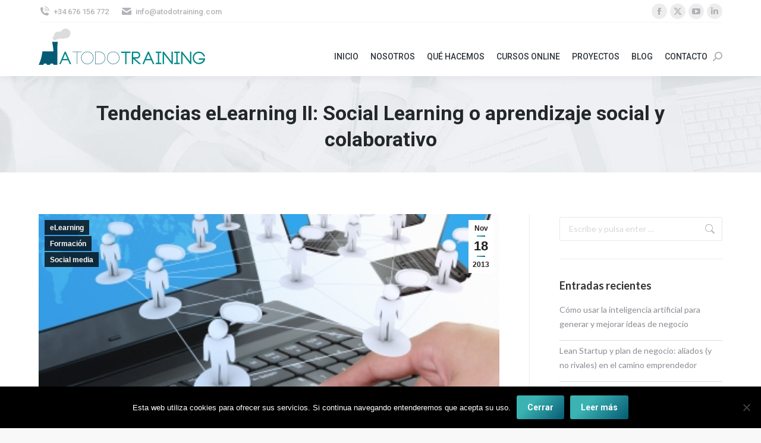

--- FILE ---
content_type: text/html; charset=UTF-8
request_url: https://www.atodotraining.com/tendencias-elearning-ii-social-learning-o-aprendizaje-social-y-colaborativo/
body_size: 24328
content:
<!DOCTYPE html>
<!--[if !(IE 6) | !(IE 7) | !(IE 8)  ]><!-->
<html lang="es" class="no-js">
<!--<![endif]-->
<head><style>img.lazy{min-height:1px}</style><link href="https://www.atodotraining.com/wp-content/plugins/w3-total-cache/pub/js/lazyload.min.js" as="script">
	<meta charset="UTF-8" />
				<meta name="viewport" content="width=device-width, initial-scale=1, maximum-scale=1, user-scalable=0"/>
			<meta name="theme-color" content="#3bb3b3"/>	<link rel="profile" href="https://gmpg.org/xfn/11" />
	<meta name='robots' content='index, follow, max-image-preview:large, max-snippet:-1, max-video-preview:-1' />

	<!-- This site is optimized with the Yoast SEO plugin v26.5 - https://yoast.com/wordpress/plugins/seo/ -->
	<title>Tendencias eLearning II: Social Learning o aprendizaje social y colaborativo - A Todo Training</title>
	<link rel="canonical" href="https://www.atodotraining.com/tendencias-elearning-ii-social-learning-o-aprendizaje-social-y-colaborativo/" />
	<meta property="og:locale" content="es_ES" />
	<meta property="og:type" content="article" />
	<meta property="og:title" content="Tendencias eLearning II: Social Learning o aprendizaje social y colaborativo - A Todo Training" />
	<meta property="og:description" content="El aprendizaje social y colaborativo ofrece un enfoque de aprendizaje donde los alumnos son capaces de interactuar socialmente con otros estudiantes, así como con los instructores. En esencia, los estudiantes trabajan juntos con el fin de ampliar sus conocimientos sobre un tema o habilidad particular. En los entornos de aprendizaje elearning, se hace normalmente a&hellip;" />
	<meta property="og:url" content="https://www.atodotraining.com/tendencias-elearning-ii-social-learning-o-aprendizaje-social-y-colaborativo/" />
	<meta property="og:site_name" content="A Todo Training" />
	<meta property="article:published_time" content="2013-11-18T10:50:42+00:00" />
	<meta property="article:modified_time" content="2017-03-08T17:21:12+00:00" />
	<meta property="og:image" content="https://www.atodotraining.com/wp-content/uploads/2013/11/atodotraining_sociallearning.png" />
	<meta property="og:image:width" content="400" />
	<meta property="og:image:height" content="266" />
	<meta property="og:image:type" content="image/png" />
	<meta name="author" content="A Todo Training" />
	<meta name="twitter:card" content="summary_large_image" />
	<meta name="twitter:label1" content="Escrito por" />
	<meta name="twitter:data1" content="A Todo Training" />
	<meta name="twitter:label2" content="Tiempo de lectura" />
	<meta name="twitter:data2" content="2 minutos" />
	<script type="application/ld+json" class="yoast-schema-graph">{"@context":"https://schema.org","@graph":[{"@type":"WebPage","@id":"https://www.atodotraining.com/tendencias-elearning-ii-social-learning-o-aprendizaje-social-y-colaborativo/","url":"https://www.atodotraining.com/tendencias-elearning-ii-social-learning-o-aprendizaje-social-y-colaborativo/","name":"Tendencias eLearning II: Social Learning o aprendizaje social y colaborativo - A Todo Training","isPartOf":{"@id":"https://www.atodotraining.com/#website"},"primaryImageOfPage":{"@id":"https://www.atodotraining.com/tendencias-elearning-ii-social-learning-o-aprendizaje-social-y-colaborativo/#primaryimage"},"image":{"@id":"https://www.atodotraining.com/tendencias-elearning-ii-social-learning-o-aprendizaje-social-y-colaborativo/#primaryimage"},"thumbnailUrl":"https://www.atodotraining.com/wp-content/uploads/2013/11/atodotraining_sociallearning.png","datePublished":"2013-11-18T10:50:42+00:00","dateModified":"2017-03-08T17:21:12+00:00","author":{"@id":"https://www.atodotraining.com/#/schema/person/0257fbeaa58bb60672ec4e7e2f99ec19"},"breadcrumb":{"@id":"https://www.atodotraining.com/tendencias-elearning-ii-social-learning-o-aprendizaje-social-y-colaborativo/#breadcrumb"},"inLanguage":"es","potentialAction":[{"@type":"ReadAction","target":["https://www.atodotraining.com/tendencias-elearning-ii-social-learning-o-aprendizaje-social-y-colaborativo/"]}]},{"@type":"ImageObject","inLanguage":"es","@id":"https://www.atodotraining.com/tendencias-elearning-ii-social-learning-o-aprendizaje-social-y-colaborativo/#primaryimage","url":"https://www.atodotraining.com/wp-content/uploads/2013/11/atodotraining_sociallearning.png","contentUrl":"https://www.atodotraining.com/wp-content/uploads/2013/11/atodotraining_sociallearning.png","width":400,"height":266},{"@type":"BreadcrumbList","@id":"https://www.atodotraining.com/tendencias-elearning-ii-social-learning-o-aprendizaje-social-y-colaborativo/#breadcrumb","itemListElement":[{"@type":"ListItem","position":1,"name":"Portada","item":"https://www.atodotraining.com/"},{"@type":"ListItem","position":2,"name":"Tendencias eLearning II: Social Learning o aprendizaje social y colaborativo"}]},{"@type":"WebSite","@id":"https://www.atodotraining.com/#website","url":"https://www.atodotraining.com/","name":"A Todo Training","description":"eLearning, asesoramiento a emprendedores","potentialAction":[{"@type":"SearchAction","target":{"@type":"EntryPoint","urlTemplate":"https://www.atodotraining.com/?s={search_term_string}"},"query-input":{"@type":"PropertyValueSpecification","valueRequired":true,"valueName":"search_term_string"}}],"inLanguage":"es"},{"@type":"Person","@id":"https://www.atodotraining.com/#/schema/person/0257fbeaa58bb60672ec4e7e2f99ec19","name":"A Todo Training","image":{"@type":"ImageObject","inLanguage":"es","@id":"https://www.atodotraining.com/#/schema/person/image/","url":"https://secure.gravatar.com/avatar/53382c91233b1c8d553767728bbf5d14635d705483fceabd09d591991eb7b907?s=96&d=mm&r=g","contentUrl":"https://secure.gravatar.com/avatar/53382c91233b1c8d553767728bbf5d14635d705483fceabd09d591991eb7b907?s=96&d=mm&r=g","caption":"A Todo Training"},"url":"https://www.atodotraining.com/author/attadmin/"}]}</script>
	<!-- / Yoast SEO plugin. -->


<link rel='dns-prefetch' href='//cdnjs.cloudflare.com' />
<link rel='dns-prefetch' href='//fonts.googleapis.com' />
<link rel="alternate" type="application/rss+xml" title="A Todo Training &raquo; Feed" href="https://www.atodotraining.com/feed/" />
<link rel="alternate" type="application/rss+xml" title="A Todo Training &raquo; Feed de los comentarios" href="https://www.atodotraining.com/comments/feed/" />
<link rel="alternate" type="application/rss+xml" title="A Todo Training &raquo; Comentario Tendencias eLearning II: Social Learning o aprendizaje social y colaborativo del feed" href="https://www.atodotraining.com/tendencias-elearning-ii-social-learning-o-aprendizaje-social-y-colaborativo/feed/" />
<link rel="alternate" title="oEmbed (JSON)" type="application/json+oembed" href="https://www.atodotraining.com/wp-json/oembed/1.0/embed?url=https%3A%2F%2Fwww.atodotraining.com%2Ftendencias-elearning-ii-social-learning-o-aprendizaje-social-y-colaborativo%2F" />
<link rel="alternate" title="oEmbed (XML)" type="text/xml+oembed" href="https://www.atodotraining.com/wp-json/oembed/1.0/embed?url=https%3A%2F%2Fwww.atodotraining.com%2Ftendencias-elearning-ii-social-learning-o-aprendizaje-social-y-colaborativo%2F&#038;format=xml" />
<style id='wp-img-auto-sizes-contain-inline-css'>
img:is([sizes=auto i],[sizes^="auto," i]){contain-intrinsic-size:3000px 1500px}
/*# sourceURL=wp-img-auto-sizes-contain-inline-css */
</style>
<style id='wp-emoji-styles-inline-css'>

	img.wp-smiley, img.emoji {
		display: inline !important;
		border: none !important;
		box-shadow: none !important;
		height: 1em !important;
		width: 1em !important;
		margin: 0 0.07em !important;
		vertical-align: -0.1em !important;
		background: none !important;
		padding: 0 !important;
	}
/*# sourceURL=wp-emoji-styles-inline-css */
</style>
<style id='wp-block-library-inline-css'>
:root{--wp-block-synced-color:#7a00df;--wp-block-synced-color--rgb:122,0,223;--wp-bound-block-color:var(--wp-block-synced-color);--wp-editor-canvas-background:#ddd;--wp-admin-theme-color:#007cba;--wp-admin-theme-color--rgb:0,124,186;--wp-admin-theme-color-darker-10:#006ba1;--wp-admin-theme-color-darker-10--rgb:0,107,160.5;--wp-admin-theme-color-darker-20:#005a87;--wp-admin-theme-color-darker-20--rgb:0,90,135;--wp-admin-border-width-focus:2px}@media (min-resolution:192dpi){:root{--wp-admin-border-width-focus:1.5px}}.wp-element-button{cursor:pointer}:root .has-very-light-gray-background-color{background-color:#eee}:root .has-very-dark-gray-background-color{background-color:#313131}:root .has-very-light-gray-color{color:#eee}:root .has-very-dark-gray-color{color:#313131}:root .has-vivid-green-cyan-to-vivid-cyan-blue-gradient-background{background:linear-gradient(135deg,#00d084,#0693e3)}:root .has-purple-crush-gradient-background{background:linear-gradient(135deg,#34e2e4,#4721fb 50%,#ab1dfe)}:root .has-hazy-dawn-gradient-background{background:linear-gradient(135deg,#faaca8,#dad0ec)}:root .has-subdued-olive-gradient-background{background:linear-gradient(135deg,#fafae1,#67a671)}:root .has-atomic-cream-gradient-background{background:linear-gradient(135deg,#fdd79a,#004a59)}:root .has-nightshade-gradient-background{background:linear-gradient(135deg,#330968,#31cdcf)}:root .has-midnight-gradient-background{background:linear-gradient(135deg,#020381,#2874fc)}:root{--wp--preset--font-size--normal:16px;--wp--preset--font-size--huge:42px}.has-regular-font-size{font-size:1em}.has-larger-font-size{font-size:2.625em}.has-normal-font-size{font-size:var(--wp--preset--font-size--normal)}.has-huge-font-size{font-size:var(--wp--preset--font-size--huge)}.has-text-align-center{text-align:center}.has-text-align-left{text-align:left}.has-text-align-right{text-align:right}.has-fit-text{white-space:nowrap!important}#end-resizable-editor-section{display:none}.aligncenter{clear:both}.items-justified-left{justify-content:flex-start}.items-justified-center{justify-content:center}.items-justified-right{justify-content:flex-end}.items-justified-space-between{justify-content:space-between}.screen-reader-text{border:0;clip-path:inset(50%);height:1px;margin:-1px;overflow:hidden;padding:0;position:absolute;width:1px;word-wrap:normal!important}.screen-reader-text:focus{background-color:#ddd;clip-path:none;color:#444;display:block;font-size:1em;height:auto;left:5px;line-height:normal;padding:15px 23px 14px;text-decoration:none;top:5px;width:auto;z-index:100000}html :where(.has-border-color){border-style:solid}html :where([style*=border-top-color]){border-top-style:solid}html :where([style*=border-right-color]){border-right-style:solid}html :where([style*=border-bottom-color]){border-bottom-style:solid}html :where([style*=border-left-color]){border-left-style:solid}html :where([style*=border-width]){border-style:solid}html :where([style*=border-top-width]){border-top-style:solid}html :where([style*=border-right-width]){border-right-style:solid}html :where([style*=border-bottom-width]){border-bottom-style:solid}html :where([style*=border-left-width]){border-left-style:solid}html :where(img[class*=wp-image-]){height:auto;max-width:100%}:where(figure){margin:0 0 1em}html :where(.is-position-sticky){--wp-admin--admin-bar--position-offset:var(--wp-admin--admin-bar--height,0px)}@media screen and (max-width:600px){html :where(.is-position-sticky){--wp-admin--admin-bar--position-offset:0px}}

/*# sourceURL=wp-block-library-inline-css */
</style><link rel='stylesheet' id='wc-blocks-style-css' href='https://www.atodotraining.com/wp-content/plugins/woocommerce/assets/client/blocks/wc-blocks.css?ver=wc-10.4.3' media='all' />
<style id='global-styles-inline-css'>
:root{--wp--preset--aspect-ratio--square: 1;--wp--preset--aspect-ratio--4-3: 4/3;--wp--preset--aspect-ratio--3-4: 3/4;--wp--preset--aspect-ratio--3-2: 3/2;--wp--preset--aspect-ratio--2-3: 2/3;--wp--preset--aspect-ratio--16-9: 16/9;--wp--preset--aspect-ratio--9-16: 9/16;--wp--preset--color--black: #000000;--wp--preset--color--cyan-bluish-gray: #abb8c3;--wp--preset--color--white: #FFF;--wp--preset--color--pale-pink: #f78da7;--wp--preset--color--vivid-red: #cf2e2e;--wp--preset--color--luminous-vivid-orange: #ff6900;--wp--preset--color--luminous-vivid-amber: #fcb900;--wp--preset--color--light-green-cyan: #7bdcb5;--wp--preset--color--vivid-green-cyan: #00d084;--wp--preset--color--pale-cyan-blue: #8ed1fc;--wp--preset--color--vivid-cyan-blue: #0693e3;--wp--preset--color--vivid-purple: #9b51e0;--wp--preset--color--accent: #3bb3b3;--wp--preset--color--dark-gray: #111;--wp--preset--color--light-gray: #767676;--wp--preset--gradient--vivid-cyan-blue-to-vivid-purple: linear-gradient(135deg,rgb(6,147,227) 0%,rgb(155,81,224) 100%);--wp--preset--gradient--light-green-cyan-to-vivid-green-cyan: linear-gradient(135deg,rgb(122,220,180) 0%,rgb(0,208,130) 100%);--wp--preset--gradient--luminous-vivid-amber-to-luminous-vivid-orange: linear-gradient(135deg,rgb(252,185,0) 0%,rgb(255,105,0) 100%);--wp--preset--gradient--luminous-vivid-orange-to-vivid-red: linear-gradient(135deg,rgb(255,105,0) 0%,rgb(207,46,46) 100%);--wp--preset--gradient--very-light-gray-to-cyan-bluish-gray: linear-gradient(135deg,rgb(238,238,238) 0%,rgb(169,184,195) 100%);--wp--preset--gradient--cool-to-warm-spectrum: linear-gradient(135deg,rgb(74,234,220) 0%,rgb(151,120,209) 20%,rgb(207,42,186) 40%,rgb(238,44,130) 60%,rgb(251,105,98) 80%,rgb(254,248,76) 100%);--wp--preset--gradient--blush-light-purple: linear-gradient(135deg,rgb(255,206,236) 0%,rgb(152,150,240) 100%);--wp--preset--gradient--blush-bordeaux: linear-gradient(135deg,rgb(254,205,165) 0%,rgb(254,45,45) 50%,rgb(107,0,62) 100%);--wp--preset--gradient--luminous-dusk: linear-gradient(135deg,rgb(255,203,112) 0%,rgb(199,81,192) 50%,rgb(65,88,208) 100%);--wp--preset--gradient--pale-ocean: linear-gradient(135deg,rgb(255,245,203) 0%,rgb(182,227,212) 50%,rgb(51,167,181) 100%);--wp--preset--gradient--electric-grass: linear-gradient(135deg,rgb(202,248,128) 0%,rgb(113,206,126) 100%);--wp--preset--gradient--midnight: linear-gradient(135deg,rgb(2,3,129) 0%,rgb(40,116,252) 100%);--wp--preset--font-size--small: 13px;--wp--preset--font-size--medium: 20px;--wp--preset--font-size--large: 36px;--wp--preset--font-size--x-large: 42px;--wp--preset--spacing--20: 0.44rem;--wp--preset--spacing--30: 0.67rem;--wp--preset--spacing--40: 1rem;--wp--preset--spacing--50: 1.5rem;--wp--preset--spacing--60: 2.25rem;--wp--preset--spacing--70: 3.38rem;--wp--preset--spacing--80: 5.06rem;--wp--preset--shadow--natural: 6px 6px 9px rgba(0, 0, 0, 0.2);--wp--preset--shadow--deep: 12px 12px 50px rgba(0, 0, 0, 0.4);--wp--preset--shadow--sharp: 6px 6px 0px rgba(0, 0, 0, 0.2);--wp--preset--shadow--outlined: 6px 6px 0px -3px rgb(255, 255, 255), 6px 6px rgb(0, 0, 0);--wp--preset--shadow--crisp: 6px 6px 0px rgb(0, 0, 0);}:where(.is-layout-flex){gap: 0.5em;}:where(.is-layout-grid){gap: 0.5em;}body .is-layout-flex{display: flex;}.is-layout-flex{flex-wrap: wrap;align-items: center;}.is-layout-flex > :is(*, div){margin: 0;}body .is-layout-grid{display: grid;}.is-layout-grid > :is(*, div){margin: 0;}:where(.wp-block-columns.is-layout-flex){gap: 2em;}:where(.wp-block-columns.is-layout-grid){gap: 2em;}:where(.wp-block-post-template.is-layout-flex){gap: 1.25em;}:where(.wp-block-post-template.is-layout-grid){gap: 1.25em;}.has-black-color{color: var(--wp--preset--color--black) !important;}.has-cyan-bluish-gray-color{color: var(--wp--preset--color--cyan-bluish-gray) !important;}.has-white-color{color: var(--wp--preset--color--white) !important;}.has-pale-pink-color{color: var(--wp--preset--color--pale-pink) !important;}.has-vivid-red-color{color: var(--wp--preset--color--vivid-red) !important;}.has-luminous-vivid-orange-color{color: var(--wp--preset--color--luminous-vivid-orange) !important;}.has-luminous-vivid-amber-color{color: var(--wp--preset--color--luminous-vivid-amber) !important;}.has-light-green-cyan-color{color: var(--wp--preset--color--light-green-cyan) !important;}.has-vivid-green-cyan-color{color: var(--wp--preset--color--vivid-green-cyan) !important;}.has-pale-cyan-blue-color{color: var(--wp--preset--color--pale-cyan-blue) !important;}.has-vivid-cyan-blue-color{color: var(--wp--preset--color--vivid-cyan-blue) !important;}.has-vivid-purple-color{color: var(--wp--preset--color--vivid-purple) !important;}.has-black-background-color{background-color: var(--wp--preset--color--black) !important;}.has-cyan-bluish-gray-background-color{background-color: var(--wp--preset--color--cyan-bluish-gray) !important;}.has-white-background-color{background-color: var(--wp--preset--color--white) !important;}.has-pale-pink-background-color{background-color: var(--wp--preset--color--pale-pink) !important;}.has-vivid-red-background-color{background-color: var(--wp--preset--color--vivid-red) !important;}.has-luminous-vivid-orange-background-color{background-color: var(--wp--preset--color--luminous-vivid-orange) !important;}.has-luminous-vivid-amber-background-color{background-color: var(--wp--preset--color--luminous-vivid-amber) !important;}.has-light-green-cyan-background-color{background-color: var(--wp--preset--color--light-green-cyan) !important;}.has-vivid-green-cyan-background-color{background-color: var(--wp--preset--color--vivid-green-cyan) !important;}.has-pale-cyan-blue-background-color{background-color: var(--wp--preset--color--pale-cyan-blue) !important;}.has-vivid-cyan-blue-background-color{background-color: var(--wp--preset--color--vivid-cyan-blue) !important;}.has-vivid-purple-background-color{background-color: var(--wp--preset--color--vivid-purple) !important;}.has-black-border-color{border-color: var(--wp--preset--color--black) !important;}.has-cyan-bluish-gray-border-color{border-color: var(--wp--preset--color--cyan-bluish-gray) !important;}.has-white-border-color{border-color: var(--wp--preset--color--white) !important;}.has-pale-pink-border-color{border-color: var(--wp--preset--color--pale-pink) !important;}.has-vivid-red-border-color{border-color: var(--wp--preset--color--vivid-red) !important;}.has-luminous-vivid-orange-border-color{border-color: var(--wp--preset--color--luminous-vivid-orange) !important;}.has-luminous-vivid-amber-border-color{border-color: var(--wp--preset--color--luminous-vivid-amber) !important;}.has-light-green-cyan-border-color{border-color: var(--wp--preset--color--light-green-cyan) !important;}.has-vivid-green-cyan-border-color{border-color: var(--wp--preset--color--vivid-green-cyan) !important;}.has-pale-cyan-blue-border-color{border-color: var(--wp--preset--color--pale-cyan-blue) !important;}.has-vivid-cyan-blue-border-color{border-color: var(--wp--preset--color--vivid-cyan-blue) !important;}.has-vivid-purple-border-color{border-color: var(--wp--preset--color--vivid-purple) !important;}.has-vivid-cyan-blue-to-vivid-purple-gradient-background{background: var(--wp--preset--gradient--vivid-cyan-blue-to-vivid-purple) !important;}.has-light-green-cyan-to-vivid-green-cyan-gradient-background{background: var(--wp--preset--gradient--light-green-cyan-to-vivid-green-cyan) !important;}.has-luminous-vivid-amber-to-luminous-vivid-orange-gradient-background{background: var(--wp--preset--gradient--luminous-vivid-amber-to-luminous-vivid-orange) !important;}.has-luminous-vivid-orange-to-vivid-red-gradient-background{background: var(--wp--preset--gradient--luminous-vivid-orange-to-vivid-red) !important;}.has-very-light-gray-to-cyan-bluish-gray-gradient-background{background: var(--wp--preset--gradient--very-light-gray-to-cyan-bluish-gray) !important;}.has-cool-to-warm-spectrum-gradient-background{background: var(--wp--preset--gradient--cool-to-warm-spectrum) !important;}.has-blush-light-purple-gradient-background{background: var(--wp--preset--gradient--blush-light-purple) !important;}.has-blush-bordeaux-gradient-background{background: var(--wp--preset--gradient--blush-bordeaux) !important;}.has-luminous-dusk-gradient-background{background: var(--wp--preset--gradient--luminous-dusk) !important;}.has-pale-ocean-gradient-background{background: var(--wp--preset--gradient--pale-ocean) !important;}.has-electric-grass-gradient-background{background: var(--wp--preset--gradient--electric-grass) !important;}.has-midnight-gradient-background{background: var(--wp--preset--gradient--midnight) !important;}.has-small-font-size{font-size: var(--wp--preset--font-size--small) !important;}.has-medium-font-size{font-size: var(--wp--preset--font-size--medium) !important;}.has-large-font-size{font-size: var(--wp--preset--font-size--large) !important;}.has-x-large-font-size{font-size: var(--wp--preset--font-size--x-large) !important;}
/*# sourceURL=global-styles-inline-css */
</style>

<style id='classic-theme-styles-inline-css'>
/*! This file is auto-generated */
.wp-block-button__link{color:#fff;background-color:#32373c;border-radius:9999px;box-shadow:none;text-decoration:none;padding:calc(.667em + 2px) calc(1.333em + 2px);font-size:1.125em}.wp-block-file__button{background:#32373c;color:#fff;text-decoration:none}
/*# sourceURL=/wp-includes/css/classic-themes.min.css */
</style>
<link rel='stylesheet' id='contact-form-7-css' href='https://www.atodotraining.com/wp-content/plugins/contact-form-7/includes/css/styles.css?ver=6.1.4' media='all' />
<link rel='stylesheet' id='cookie-notice-front-css' href='https://www.atodotraining.com/wp-content/plugins/cookie-notice/css/front.min.css?ver=2.5.11' media='all' />
<link rel='stylesheet' id='go-pricing-styles-css' href='https://www.atodotraining.com/wp-content/plugins/go_pricing/assets/css/go_pricing_styles.css?ver=3.4' media='all' />
<style id='woocommerce-inline-inline-css'>
.woocommerce form .form-row .required { visibility: visible; }
/*# sourceURL=woocommerce-inline-inline-css */
</style>
<link rel='stylesheet' id='the7-font-css' href='https://www.atodotraining.com/wp-content/themes/dt-the7/fonts/icomoon-the7-font/icomoon-the7-font.min.css?ver=14.0.1' media='all' />
<link rel='stylesheet' id='the7-awesome-fonts-css' href='https://www.atodotraining.com/wp-content/themes/dt-the7/fonts/FontAwesome/css/all.min.css?ver=14.0.1' media='all' />
<link rel='stylesheet' id='the7-awesome-fonts-back-css' href='https://www.atodotraining.com/wp-content/themes/dt-the7/fonts/FontAwesome/back-compat.min.css?ver=14.0.1' media='all' />
<link rel='stylesheet' id='the7-Defaults-css' href='https://www.atodotraining.com/wp-content/uploads/smile_fonts/Defaults/Defaults.css?ver=6.9' media='all' />
<link rel='stylesheet' id='dt-web-fonts-css' href='https://fonts.googleapis.com/css?family=Roboto:400,500,600,700,bold%7COpen+Sans:400,600,700%7CLato:400,600,700%7CRoboto+Slab:400,600,700' media='all' />
<link rel='stylesheet' id='dt-main-css' href='https://www.atodotraining.com/wp-content/themes/dt-the7/css/main.min.css?ver=14.0.1' media='all' />
<link rel='stylesheet' id='the7-custom-scrollbar-css' href='https://www.atodotraining.com/wp-content/themes/dt-the7/lib/custom-scrollbar/custom-scrollbar.min.css?ver=14.0.1' media='all' />
<link rel='stylesheet' id='the7-wpbakery-css' href='https://www.atodotraining.com/wp-content/themes/dt-the7/css/wpbakery.min.css?ver=14.0.1' media='all' />
<link rel='stylesheet' id='the7-core-css' href='https://www.atodotraining.com/wp-content/plugins/dt-the7-core/assets/css/post-type.min.css?ver=2.7.12' media='all' />
<link rel='stylesheet' id='the7-css-vars-css' href='https://www.atodotraining.com/wp-content/uploads/the7-css/css-vars.css?ver=8ebb4fe7733b' media='all' />
<link rel='stylesheet' id='dt-custom-css' href='https://www.atodotraining.com/wp-content/uploads/the7-css/custom.css?ver=8ebb4fe7733b' media='all' />
<link rel='stylesheet' id='wc-dt-custom-css' href='https://www.atodotraining.com/wp-content/uploads/the7-css/compatibility/wc-dt-custom.css?ver=8ebb4fe7733b' media='all' />
<link rel='stylesheet' id='dt-media-css' href='https://www.atodotraining.com/wp-content/uploads/the7-css/media.css?ver=8ebb4fe7733b' media='all' />
<link rel='stylesheet' id='the7-mega-menu-css' href='https://www.atodotraining.com/wp-content/uploads/the7-css/mega-menu.css?ver=8ebb4fe7733b' media='all' />
<link rel='stylesheet' id='the7-elements-albums-portfolio-css' href='https://www.atodotraining.com/wp-content/uploads/the7-css/the7-elements-albums-portfolio.css?ver=8ebb4fe7733b' media='all' />
<link rel='stylesheet' id='the7-elements-css' href='https://www.atodotraining.com/wp-content/uploads/the7-css/post-type-dynamic.css?ver=8ebb4fe7733b' media='all' />
<link rel='stylesheet' id='style-css' href='https://www.atodotraining.com/wp-content/themes/dt-the7-child/style.css?ver=14.0.1' media='all' />
<script src="https://www.atodotraining.com/wp-includes/js/jquery/jquery.min.js?ver=3.7.1" id="jquery-core-js"></script>
<script src="https://www.atodotraining.com/wp-includes/js/jquery/jquery-migrate.min.js?ver=3.4.1" id="jquery-migrate-js"></script>
<script id="cookie-notice-front-js-before">
var cnArgs = {"ajaxUrl":"https:\/\/www.atodotraining.com\/wp-admin\/admin-ajax.php","nonce":"d24a521fbc","hideEffect":"fade","position":"bottom","onScroll":false,"onScrollOffset":100,"onClick":false,"cookieName":"cookie_notice_accepted","cookieTime":2592000,"cookieTimeRejected":2592000,"globalCookie":false,"redirection":false,"cache":true,"revokeCookies":false,"revokeCookiesOpt":"automatic"};

//# sourceURL=cookie-notice-front-js-before
</script>
<script src="https://www.atodotraining.com/wp-content/plugins/cookie-notice/js/front.min.js?ver=2.5.11" id="cookie-notice-front-js"></script>
<script id="gw-tweenmax-js-before">
var oldGS=window.GreenSockGlobals,oldGSQueue=window._gsQueue,oldGSDefine=window._gsDefine;window._gsDefine=null;delete(window._gsDefine);var gwGS=window.GreenSockGlobals={};
//# sourceURL=gw-tweenmax-js-before
</script>
<script src="https://cdnjs.cloudflare.com/ajax/libs/gsap/1.11.2/TweenMax.min.js" id="gw-tweenmax-js"></script>
<script id="gw-tweenmax-js-after">
try{window.GreenSockGlobals=null;window._gsQueue=null;window._gsDefine=null;delete(window.GreenSockGlobals);delete(window._gsQueue);delete(window._gsDefine);window.GreenSockGlobals=oldGS;window._gsQueue=oldGSQueue;window._gsDefine=oldGSDefine;}catch(e){}
//# sourceURL=gw-tweenmax-js-after
</script>
<script src="//www.atodotraining.com/wp-content/plugins/revslider/sr6/assets/js/rbtools.min.js?ver=6.7.38" async id="tp-tools-js"></script>
<script src="//www.atodotraining.com/wp-content/plugins/revslider/sr6/assets/js/rs6.min.js?ver=6.7.38" async id="revmin-js"></script>
<script src="https://www.atodotraining.com/wp-content/plugins/woocommerce/assets/js/jquery-blockui/jquery.blockUI.min.js?ver=2.7.0-wc.10.4.3" id="wc-jquery-blockui-js" data-wp-strategy="defer"></script>
<script id="wc-add-to-cart-js-extra">
var wc_add_to_cart_params = {"ajax_url":"/wp-admin/admin-ajax.php","wc_ajax_url":"/?wc-ajax=%%endpoint%%","i18n_view_cart":"Ver Carrito","cart_url":"https://www.atodotraining.com/cursos-online/inscripcion/","is_cart":"","cart_redirect_after_add":"yes"};
//# sourceURL=wc-add-to-cart-js-extra
</script>
<script src="https://www.atodotraining.com/wp-content/plugins/woocommerce/assets/js/frontend/add-to-cart.min.js?ver=10.4.3" id="wc-add-to-cart-js" data-wp-strategy="defer"></script>
<script src="https://www.atodotraining.com/wp-content/plugins/woocommerce/assets/js/js-cookie/js.cookie.min.js?ver=2.1.4-wc.10.4.3" id="wc-js-cookie-js" defer data-wp-strategy="defer"></script>
<script id="woocommerce-js-extra">
var woocommerce_params = {"ajax_url":"/wp-admin/admin-ajax.php","wc_ajax_url":"/?wc-ajax=%%endpoint%%","i18n_password_show":"Mostrar contrase\u00f1a","i18n_password_hide":"Ocultar contrase\u00f1a"};
//# sourceURL=woocommerce-js-extra
</script>
<script src="https://www.atodotraining.com/wp-content/plugins/woocommerce/assets/js/frontend/woocommerce.min.js?ver=10.4.3" id="woocommerce-js" defer data-wp-strategy="defer"></script>
<script src="https://www.atodotraining.com/wp-content/plugins/js_composer/assets/js/vendors/woocommerce-add-to-cart.js?ver=8.7.2" id="vc_woocommerce-add-to-cart-js-js"></script>
<script id="dt-above-fold-js-extra">
var dtLocal = {"themeUrl":"https://www.atodotraining.com/wp-content/themes/dt-the7","passText":"Para ver esta publicaci\u00f3n protegida, introduce la contrase\u00f1a debajo:","moreButtonText":{"loading":"Cargando...","loadMore":"Cargar m\u00e1s"},"postID":"823","ajaxurl":"https://www.atodotraining.com/wp-admin/admin-ajax.php","REST":{"baseUrl":"https://www.atodotraining.com/wp-json/the7/v1","endpoints":{"sendMail":"/send-mail"}},"contactMessages":{"required":"One or more fields have an error. Please check and try again.","terms":"Please accept the privacy policy.","fillTheCaptchaError":"Rellene el captcha"},"captchaSiteKey":"","ajaxNonce":"c0ff783c91","pageData":"","themeSettings":{"smoothScroll":"off","lazyLoading":false,"desktopHeader":{"height":90},"ToggleCaptionEnabled":"disabled","ToggleCaption":"Navigation","floatingHeader":{"showAfter":94,"showMenu":true,"height":90,"logo":{"showLogo":true,"html":"\u003Cimg class=\" preload-me\" src=\"https://www.atodotraining.com/wp-content/uploads/2017/02/atodotraining-logo.png\" srcset=\"https://www.atodotraining.com/wp-content/uploads/2017/02/atodotraining-logo.png 280w, https://www.atodotraining.com/wp-content/uploads/2017/02/atodotraining-logo-hd.png 560w\" width=\"280\" height=\"61\"   sizes=\"280px\" alt=\"A Todo Training\" /\u003E","url":"https://www.atodotraining.com/"}},"topLine":{"floatingTopLine":{"logo":{"showLogo":false,"html":""}}},"mobileHeader":{"firstSwitchPoint":992,"secondSwitchPoint":778,"firstSwitchPointHeight":60,"secondSwitchPointHeight":60,"mobileToggleCaptionEnabled":"disabled","mobileToggleCaption":"Men\u00fa"},"stickyMobileHeaderFirstSwitch":{"logo":{"html":"\u003Cimg class=\" preload-me\" src=\"https://www.atodotraining.com/wp-content/uploads/2017/02/atodotraining-logo-movil.png\" srcset=\"https://www.atodotraining.com/wp-content/uploads/2017/02/atodotraining-logo-movil.png 200w, https://www.atodotraining.com/wp-content/uploads/2017/02/atodotraining-logo-movil-hd.png 400w\" width=\"200\" height=\"44\"   sizes=\"200px\" alt=\"A Todo Training\" /\u003E"}},"stickyMobileHeaderSecondSwitch":{"logo":{"html":"\u003Cimg class=\" preload-me\" src=\"https://www.atodotraining.com/wp-content/uploads/2017/02/atodotraining-logo-movil.png\" srcset=\"https://www.atodotraining.com/wp-content/uploads/2017/02/atodotraining-logo-movil.png 200w, https://www.atodotraining.com/wp-content/uploads/2017/02/atodotraining-logo-movil-hd.png 400w\" width=\"200\" height=\"44\"   sizes=\"200px\" alt=\"A Todo Training\" /\u003E"}},"sidebar":{"switchPoint":992},"boxedWidth":"1280px"},"VCMobileScreenWidth":"768","wcCartFragmentHash":"a0dee684a7fe01694fd673fe4bc298e2"};
var dtShare = {"shareButtonText":{"facebook":"Compartir en Facebook","twitter":"Share on X","pinterest":"Tweet","linkedin":"Compartir en Linkedin","whatsapp":"Compartir en Whatsapp"},"overlayOpacity":"85"};
//# sourceURL=dt-above-fold-js-extra
</script>
<script src="https://www.atodotraining.com/wp-content/themes/dt-the7/js/above-the-fold.min.js?ver=14.0.1" id="dt-above-fold-js"></script>
<script src="https://www.atodotraining.com/wp-content/themes/dt-the7/js/compatibility/woocommerce/woocommerce.min.js?ver=14.0.1" id="dt-woocommerce-js"></script>
<script></script><link rel="https://api.w.org/" href="https://www.atodotraining.com/wp-json/" /><link rel="alternate" title="JSON" type="application/json" href="https://www.atodotraining.com/wp-json/wp/v2/posts/823" /><link rel="EditURI" type="application/rsd+xml" title="RSD" href="https://www.atodotraining.com/xmlrpc.php?rsd" />
<meta name="generator" content="WordPress 6.9" />
<meta name="generator" content="WooCommerce 10.4.3" />
<link rel='shortlink' href='https://www.atodotraining.com/?p=823' />
<link rel="pingback" href="https://www.atodotraining.com/xmlrpc.php">
	<noscript><style>.woocommerce-product-gallery{ opacity: 1 !important; }</style></noscript>
	<style>.recentcomments a{display:inline !important;padding:0 !important;margin:0 !important;}</style><meta name="generator" content="Powered by WPBakery Page Builder - drag and drop page builder for WordPress."/>
<meta name="generator" content="Powered by Slider Revolution 6.7.38 - responsive, Mobile-Friendly Slider Plugin for WordPress with comfortable drag and drop interface." />
<link rel="icon" href="https://www.atodotraining.com/wp-content/uploads/2017/02/favicon.png" type="image/png" sizes="16x16"/><link rel="icon" href="https://www.atodotraining.com/wp-content/uploads/2017/02/favicon.png" type="image/png" sizes="32x32"/><link rel="apple-touch-icon" href="https://www.atodotraining.com/wp-content/uploads/2017/02/favicon-60x60.png"><link rel="apple-touch-icon" sizes="76x76" href="https://www.atodotraining.com/wp-content/uploads/2017/02/favicon-76x76.png"><link rel="apple-touch-icon" sizes="120x120" href="https://www.atodotraining.com/wp-content/uploads/2017/02/favicon-120x120.png"><link rel="apple-touch-icon" sizes="152x152" href="https://www.atodotraining.com/wp-content/uploads/2017/02/favicon-152x152.png"><script>function setREVStartSize(e){
			//window.requestAnimationFrame(function() {
				window.RSIW = window.RSIW===undefined ? window.innerWidth : window.RSIW;
				window.RSIH = window.RSIH===undefined ? window.innerHeight : window.RSIH;
				try {
					var pw = document.getElementById(e.c).parentNode.offsetWidth,
						newh;
					pw = pw===0 || isNaN(pw) || (e.l=="fullwidth" || e.layout=="fullwidth") ? window.RSIW : pw;
					e.tabw = e.tabw===undefined ? 0 : parseInt(e.tabw);
					e.thumbw = e.thumbw===undefined ? 0 : parseInt(e.thumbw);
					e.tabh = e.tabh===undefined ? 0 : parseInt(e.tabh);
					e.thumbh = e.thumbh===undefined ? 0 : parseInt(e.thumbh);
					e.tabhide = e.tabhide===undefined ? 0 : parseInt(e.tabhide);
					e.thumbhide = e.thumbhide===undefined ? 0 : parseInt(e.thumbhide);
					e.mh = e.mh===undefined || e.mh=="" || e.mh==="auto" ? 0 : parseInt(e.mh,0);
					if(e.layout==="fullscreen" || e.l==="fullscreen")
						newh = Math.max(e.mh,window.RSIH);
					else{
						e.gw = Array.isArray(e.gw) ? e.gw : [e.gw];
						for (var i in e.rl) if (e.gw[i]===undefined || e.gw[i]===0) e.gw[i] = e.gw[i-1];
						e.gh = e.el===undefined || e.el==="" || (Array.isArray(e.el) && e.el.length==0)? e.gh : e.el;
						e.gh = Array.isArray(e.gh) ? e.gh : [e.gh];
						for (var i in e.rl) if (e.gh[i]===undefined || e.gh[i]===0) e.gh[i] = e.gh[i-1];
											
						var nl = new Array(e.rl.length),
							ix = 0,
							sl;
						e.tabw = e.tabhide>=pw ? 0 : e.tabw;
						e.thumbw = e.thumbhide>=pw ? 0 : e.thumbw;
						e.tabh = e.tabhide>=pw ? 0 : e.tabh;
						e.thumbh = e.thumbhide>=pw ? 0 : e.thumbh;
						for (var i in e.rl) nl[i] = e.rl[i]<window.RSIW ? 0 : e.rl[i];
						sl = nl[0];
						for (var i in nl) if (sl>nl[i] && nl[i]>0) { sl = nl[i]; ix=i;}
						var m = pw>(e.gw[ix]+e.tabw+e.thumbw) ? 1 : (pw-(e.tabw+e.thumbw)) / (e.gw[ix]);
						newh =  (e.gh[ix] * m) + (e.tabh + e.thumbh);
					}
					var el = document.getElementById(e.c);
					if (el!==null && el) el.style.height = newh+"px";
					el = document.getElementById(e.c+"_wrapper");
					if (el!==null && el) {
						el.style.height = newh+"px";
						el.style.display = "block";
					}
				} catch(e){
					console.log("Failure at Presize of Slider:" + e)
				}
			//});
		  };</script>
<noscript><style> .wpb_animate_when_almost_visible { opacity: 1; }</style></noscript><!-- Google tag (gtag.js) -->
<script async src="https://www.googletagmanager.com/gtag/js?id=G-1ZCJ8KFB1E"></script>
<script>
  window.dataLayer = window.dataLayer || [];
  function gtag(){dataLayer.push(arguments);}
  gtag('js', new Date());

  gtag('config', 'G-1ZCJ8KFB1E');
</script><style id='the7-custom-inline-css' type='text/css'>
.sub-nav .menu-item i.fa,
.sub-nav .menu-item i.fas,
.sub-nav .menu-item i.far,
.sub-nav .menu-item i.fab {
	text-align: center;
	width: 1.25em;
}
</style>
<link rel='stylesheet' id='rs-plugin-settings-css' href='//www.atodotraining.com/wp-content/plugins/revslider/sr6/assets/css/rs6.css?ver=6.7.38' media='all' />
<style id='rs-plugin-settings-inline-css'>
#rs-demo-id {}
/*# sourceURL=rs-plugin-settings-inline-css */
</style>
</head>
<body id="the7-body" class="wp-singular post-template-default single single-post postid-823 single-format-standard wp-embed-responsive wp-theme-dt-the7 wp-child-theme-dt-the7-child theme-dt-the7 cookies-not-set the7-core-ver-2.7.12 woocommerce-no-js dt-responsive-on right-mobile-menu-close-icon ouside-menu-close-icon mobile-hamburger-close-bg-enable mobile-hamburger-close-bg-hover-enable  fade-medium-mobile-menu-close-icon fade-medium-menu-close-icon accent-gradient srcset-enabled btn-flat custom-btn-color custom-btn-hover-color phantom-sticky phantom-line-decoration phantom-main-logo-on sticky-mobile-header top-header first-switch-logo-left first-switch-menu-right second-switch-logo-left second-switch-menu-right right-mobile-menu layzr-loading-on popup-message-style the7-ver-14.0.1 dt-fa-compatibility wpb-js-composer js-comp-ver-8.7.2 vc_responsive">
<!-- The7 14.0.1 -->

<div id="page" >
	<a class="skip-link screen-reader-text" href="#content">Saltar al contenido</a>

<div class="masthead inline-header right widgets full-height shadow-decoration shadow-mobile-header-decoration small-mobile-menu-icon dt-parent-menu-clickable show-sub-menu-on-hover show-device-logo show-mobile-logo" >

	<div class="top-bar line-content">
	<div class="top-bar-bg" ></div>
	<div class="left-widgets mini-widgets"><span class="mini-contacts phone show-on-desktop in-top-bar-left in-menu-second-switch"><i class="fa-fw icomoon-the7-font-the7-phone-06"></i>+34 676 156 772</span><span class="mini-contacts email show-on-desktop near-logo-first-switch in-menu-second-switch"><i class="fa-fw the7-mw-icon-mail-bold"></i>info@atodotraining.com</span></div><div class="right-widgets mini-widgets"><div class="soc-ico show-on-desktop in-top-bar-right in-menu-second-switch custom-bg disabled-border border-off hover-accent-bg hover-disabled-border  hover-border-off"><a title="Abrir enlace en una nueva ventana/pestaña" href="https://www.facebook.com/ATodoTraining/" target="_blank" class="facebook"><span class="soc-font-icon"></span><span class="screen-reader-text">Abrir enlace en una nueva ventana/pestaña</span></a><a title="Abrir enlace en una nueva ventana/pestaña" href="https://twitter.com/atodotraining" target="_blank" class="twitter"><span class="soc-font-icon"></span><span class="screen-reader-text">Abrir enlace en una nueva ventana/pestaña</span></a><a title="Abrir enlace en una nueva ventana/pestaña" href="https://www.youtube.com/channel/UCmgIYegh4xh-7eufy8wfGXA" target="_blank" class="you-tube"><span class="soc-font-icon"></span><span class="screen-reader-text">Abrir enlace en una nueva ventana/pestaña</span></a><a title="Abrir enlace en una nueva ventana/pestaña" href="https://www.linkedin.com/company/a-todo-training" target="_blank" class="linkedin"><span class="soc-font-icon"></span><span class="screen-reader-text">Abrir enlace en una nueva ventana/pestaña</span></a></div><a href="https://atodotraining.moodlecloud.com/login/index.php" class="microwidget-btn mini-button header-elements-button-1 hide-on-desktop hide-on-first-switch hide-on-second-switch microwidget-btn-bg-on microwidget-btn-hover-bg-on disable-animation-bg border-on hover-border-off btn-icon-align-left" target="_blank"><i class="Defaults-graduation-cap"></i><span>AULA VIRTUAL</span></a></div></div>

	<header class="header-bar" role="banner">

		<div class="branding">
	<div id="site-title" class="assistive-text">A Todo Training</div>
	<div id="site-description" class="assistive-text">eLearning, asesoramiento a emprendedores</div>
	<a class="same-logo" href="https://www.atodotraining.com/"><img class=" preload-me lazy" src="data:image/svg+xml,%3Csvg%20xmlns='http://www.w3.org/2000/svg'%20viewBox='0%200%20280%2061'%3E%3C/svg%3E" data-src="https://www.atodotraining.com/wp-content/uploads/2017/02/atodotraining-logo.png" data-srcset="https://www.atodotraining.com/wp-content/uploads/2017/02/atodotraining-logo.png 280w, https://www.atodotraining.com/wp-content/uploads/2017/02/atodotraining-logo-hd.png 560w" width="280" height="61"   data-sizes="280px" alt="A Todo Training" /><img class="mobile-logo preload-me lazy" src="data:image/svg+xml,%3Csvg%20xmlns='http://www.w3.org/2000/svg'%20viewBox='0%200%20200%2044'%3E%3C/svg%3E" data-src="https://www.atodotraining.com/wp-content/uploads/2017/02/atodotraining-logo-movil.png" data-srcset="https://www.atodotraining.com/wp-content/uploads/2017/02/atodotraining-logo-movil.png 200w, https://www.atodotraining.com/wp-content/uploads/2017/02/atodotraining-logo-movil-hd.png 400w" width="200" height="44"   data-sizes="200px" alt="A Todo Training" /></a></div>

		<ul id="primary-menu" class="main-nav underline-decoration l-to-r-line outside-item-remove-margin"><li class="menu-item menu-item-type-post_type menu-item-object-page menu-item-home menu-item-1697 first depth-0"><a href='https://www.atodotraining.com/' data-level='1'><span class="menu-item-text"><span class="menu-text">Inicio</span></span></a></li> <li class="menu-item menu-item-type-post_type menu-item-object-page menu-item-1544 depth-0"><a href='https://www.atodotraining.com/nosotros-2/' data-level='1'><span class="menu-item-text"><span class="menu-text">Nosotros</span></span></a></li> <li class="menu-item menu-item-type-post_type menu-item-object-page menu-item-has-children menu-item-1638 has-children depth-0"><a href='https://www.atodotraining.com/que-hacemos/' data-level='1' aria-haspopup='true' aria-expanded='false'><span class="menu-item-text"><span class="menu-text">Qué hacemos</span></span></a><ul class="sub-nav gradient-hover hover-style-bg level-arrows-on" role="group"><li class="menu-item menu-item-type-post_type menu-item-object-page menu-item-1546 first depth-1"><a href='https://www.atodotraining.com/que-hacemos/elearning-a-medida/' data-level='2'><span class="menu-item-text"><span class="menu-text">eLearning a medida</span></span></a></li> <li class="menu-item menu-item-type-post_type menu-item-object-page menu-item-1547 depth-1"><a href='https://www.atodotraining.com/que-hacemos/implantacion-de-plataformas/' data-level='2'><span class="menu-item-text"><span class="menu-text">Implantación de plataformas</span></span></a></li> <li class="menu-item menu-item-type-post_type menu-item-object-page menu-item-1549 depth-1"><a href='https://www.atodotraining.com/que-hacemos/formacion-asesoramiento-training-para-emprendedores/' data-level='2'><span class="menu-item-text"><span class="menu-text">Training para emprendedores</span></span></a></li> <li class="menu-item menu-item-type-post_type menu-item-object-page menu-item-1548 depth-1"><a href='https://www.atodotraining.com/que-hacemos/proyectos-emprendimiento/' data-level='2'><span class="menu-item-text"><span class="menu-text">Proyectos de emprendimiento</span></span></a></li> </ul></li> <li class="menu-item menu-item-type-post_type menu-item-object-page menu-item-1561 depth-0"><a href='https://www.atodotraining.com/cursos-online/' data-level='1'><span class="menu-item-text"><span class="menu-text">Cursos online</span></span></a></li> <li class="menu-item menu-item-type-post_type menu-item-object-page menu-item-1550 depth-0"><a href='https://www.atodotraining.com/proyectos/' data-level='1'><span class="menu-item-text"><span class="menu-text">Proyectos</span></span></a></li> <li class="menu-item menu-item-type-post_type menu-item-object-page menu-item-1553 depth-0"><a href='https://www.atodotraining.com/blog/' data-level='1'><span class="menu-item-text"><span class="menu-text">Blog</span></span></a></li> <li class="menu-item menu-item-type-post_type menu-item-object-page menu-item-1551 last depth-0"><a href='https://www.atodotraining.com/contacto/' data-level='1'><span class="menu-item-text"><span class="menu-text">Contacto</span></span></a></li> </ul>
		<div class="mini-widgets"><div class="mini-search show-on-desktop near-logo-first-switch near-logo-second-switch popup-search custom-icon"><form class="searchform mini-widget-searchform" role="search" method="get" action="https://www.atodotraining.com/">

	<div class="screen-reader-text">Buscar:</div>

	
		<a href="" class="submit text-disable"><i class=" mw-icon the7-mw-icon-search-bold"></i></a>
		<div class="popup-search-wrap">
			<input type="text" aria-label="Search" class="field searchform-s" name="s" value="" placeholder="Escribe y pulsa enter …" title="Buscar sitios pre-diseñados"/>
			<a href="" class="search-icon"  aria-label="Search"><i class="the7-mw-icon-search-bold" aria-hidden="true"></i></a>
		</div>

			<input type="submit" class="assistive-text searchsubmit" value="Ir!"/>
</form>
</div></div>
	</header>

</div>
<div role="navigation" aria-label="Menú principal" class="dt-mobile-header mobile-menu-show-divider">
	<div class="dt-close-mobile-menu-icon" aria-label="Close" role="button" tabindex="0"><div class="close-line-wrap"><span class="close-line"></span><span class="close-line"></span><span class="close-line"></span></div></div>	<ul id="mobile-menu" class="mobile-main-nav">
		<li class="menu-item menu-item-type-post_type menu-item-object-page menu-item-home menu-item-1697 first depth-0"><a href='https://www.atodotraining.com/' data-level='1'><span class="menu-item-text"><span class="menu-text">Inicio</span></span></a></li> <li class="menu-item menu-item-type-post_type menu-item-object-page menu-item-1544 depth-0"><a href='https://www.atodotraining.com/nosotros-2/' data-level='1'><span class="menu-item-text"><span class="menu-text">Nosotros</span></span></a></li> <li class="menu-item menu-item-type-post_type menu-item-object-page menu-item-has-children menu-item-1638 has-children depth-0"><a href='https://www.atodotraining.com/que-hacemos/' data-level='1' aria-haspopup='true' aria-expanded='false'><span class="menu-item-text"><span class="menu-text">Qué hacemos</span></span></a><ul class="sub-nav gradient-hover hover-style-bg level-arrows-on" role="group"><li class="menu-item menu-item-type-post_type menu-item-object-page menu-item-1546 first depth-1"><a href='https://www.atodotraining.com/que-hacemos/elearning-a-medida/' data-level='2'><span class="menu-item-text"><span class="menu-text">eLearning a medida</span></span></a></li> <li class="menu-item menu-item-type-post_type menu-item-object-page menu-item-1547 depth-1"><a href='https://www.atodotraining.com/que-hacemos/implantacion-de-plataformas/' data-level='2'><span class="menu-item-text"><span class="menu-text">Implantación de plataformas</span></span></a></li> <li class="menu-item menu-item-type-post_type menu-item-object-page menu-item-1549 depth-1"><a href='https://www.atodotraining.com/que-hacemos/formacion-asesoramiento-training-para-emprendedores/' data-level='2'><span class="menu-item-text"><span class="menu-text">Training para emprendedores</span></span></a></li> <li class="menu-item menu-item-type-post_type menu-item-object-page menu-item-1548 depth-1"><a href='https://www.atodotraining.com/que-hacemos/proyectos-emprendimiento/' data-level='2'><span class="menu-item-text"><span class="menu-text">Proyectos de emprendimiento</span></span></a></li> </ul></li> <li class="menu-item menu-item-type-post_type menu-item-object-page menu-item-1561 depth-0"><a href='https://www.atodotraining.com/cursos-online/' data-level='1'><span class="menu-item-text"><span class="menu-text">Cursos online</span></span></a></li> <li class="menu-item menu-item-type-post_type menu-item-object-page menu-item-1550 depth-0"><a href='https://www.atodotraining.com/proyectos/' data-level='1'><span class="menu-item-text"><span class="menu-text">Proyectos</span></span></a></li> <li class="menu-item menu-item-type-post_type menu-item-object-page menu-item-1553 depth-0"><a href='https://www.atodotraining.com/blog/' data-level='1'><span class="menu-item-text"><span class="menu-text">Blog</span></span></a></li> <li class="menu-item menu-item-type-post_type menu-item-object-page menu-item-1551 last depth-0"><a href='https://www.atodotraining.com/contacto/' data-level='1'><span class="menu-item-text"><span class="menu-text">Contacto</span></span></a></li> 	</ul>
	<div class='mobile-mini-widgets-in-menu'></div>
</div>


		<div class="page-title title-center solid-bg breadcrumbs-off page-title-responsive-enabled bg-img-enabled">
			<div class="wf-wrap">

				<div class="page-title-head hgroup"><h1 class="entry-title">Tendencias eLearning II: Social Learning o aprendizaje social y colaborativo</h1></div>			</div>
		</div>

		

<div id="main" class="sidebar-right sidebar-divider-vertical">

	
	<div class="main-gradient"></div>
	<div class="wf-wrap">
	<div class="wf-container-main">

	

			<div id="content" class="content" role="main">

				
<article id="post-823" class="single-postlike vertical-fancy-style post-823 post type-post status-publish format-standard has-post-thumbnail category-elearning category-formacion category-socialmedia tag-aprendizaje tag-colaborativo tag-learning tag-social category-7 category-9 category-75 description-off">

	<div class="post-thumbnail"><div class="fancy-date"><a title="12:50 pm" href="https://www.atodotraining.com/2013/11/18/"><span class="entry-month">Nov</span><span class="entry-date updated">18</span><span class="entry-year">2013</span></a></div><span class="fancy-categories"><a href="https://www.atodotraining.com/category/elearning/" rel="category tag">eLearning</a><a href="https://www.atodotraining.com/category/formacion/" rel="category tag">Formación</a><a href="https://www.atodotraining.com/category/socialmedia/" rel="category tag">Social media</a></span><img class="preload-me lazy-load aspect" src="data:image/svg+xml,%3Csvg%20xmlns%3D&#39;http%3A%2F%2Fwww.w3.org%2F2000%2Fsvg&#39;%20viewBox%3D&#39;0%200%20400%20200&#39;%2F%3E" data-src="https://www.atodotraining.com/wp-content/uploads/2013/11/atodotraining_sociallearning-400x200.png" data-srcset="https://www.atodotraining.com/wp-content/uploads/2013/11/atodotraining_sociallearning-400x200.png 400w" loading="eager" style="--ratio: 400 / 200" sizes="(max-width: 400px) 100vw, 400px" width="400" height="200"  title="atodotraining_sociallearning" alt="" /></div><div class="entry-content"><p>El aprendizaje social y colaborativo ofrece un enfoque de aprendizaje donde los alumnos son capaces de interactuar socialmente con otros estudiantes, así como con los instructores. En esencia, los estudiantes trabajan juntos con el fin de ampliar sus conocimientos sobre un tema o habilidad particular. En los entornos de aprendizaje elearning, se hace normalmente a través de chats en vivo, tableros de mensajes o mensajes instantáneos.</p>
<p>El aprendizaje colaborativo se basa en el principio de que los alumnos puedan enriquecer sus experiencias de aprendizaje mediante la interacción con los demás y beneficiarse de las fortalezas de los otros. En situaciones de aprendizaje colaborativo, los estudiantes son responsables de las acciones y tareas de los otros lo que favorece el trabajo en equipo también.</p>
<h4></h4>
<h4><span style="color: #116da6;"><strong>¿Cuáles son las ventajas del aprendizaje colaborativo on line?</strong></span></h4>
<p>Este método de aprendizaje puede llevarse a cabo ya sea off línea o a través de la web, y se puede hacer de forma asíncrona o síncrona. Permite a los alumnos a aprender de las ideas, habilidades y experiencia de los demás inscritos en el curso. Al participar en una tarea compartida (ya sea un proyecto o lección) los alumnos tienen la oportunidad de aprender una variedad de habilidades, así como el análisis en grupo y conseguir habilidades específicas para el trabajo en equipo.</p>
<p>Además, incluso los alumnos que no pueden asistir a un evento en vivo en línea pueden participar en el aprendizaje colaborativo, gracias a foros en línea, tableros de mensajería, y otras herramientas de publicación que no requieren la participación e interacción en tiempo real.</p>
<p>En este artículo<span style="color: #116da6;"> <a title="28 eLearning Tips for Social Learning" href="http://elearningindustry.com/28-elearning-tips-for-social-learning" target="_blank"><span style="color: #116da6;"><strong>28 eLearning Tips for Social Learning</strong></span></a></span> encontrarás:</p>
<ul>
<ul>
<li>10 consejos para utilizar con eficacia los medios sociales en la enseñanza formal.</li>
<li>10 consejos sobre cómo utilizar Facebook para el aprendizaje social eficaz.</li>
<li>8 consejos sobre cómo utilizar Twitter para el aprendizaje social.</li>
</ul>
</ul>
<p>Esperamos que lo encuentres interesante!</p>
<p>Artículos relacionados: <span style="color: #116da6;"><a title="Tendencias eLearning I: Blended learning" href="https://www.atodotraining.com/tendencias-elearning-blended-learning/" target="_blank"><span style="color: #116da6;">Tendencias eLearning I: Blended learning</span></a></span></p>
<p>Recuerda que esta serie de artículos se irá completando con algunas de las tendencias del elearning que están teniendo éxito y lo tendrán en el futuro próximo.</p>
<h4 style="text-align: center;"><span style="color: #116da6;"><strong>Suscríbete a nuestro blog para recibir en tu lector de RSS el resto de artículos.</strong></span></h4>
<address style="text-align: justify;"><em><span style="color: #999999;">Fuente: <a title="Talentlms" href="http://www.talentlms.com/elearning/"><span style="color: #999999;">Talentlms</span></a></span></em></address>
<address><em><span style="color: #999999;">Image courtesy of nokhoog_buchachon at <a title="FreeDigitalPhotos.net" href="http://www.freedigitalphotos.net/images/Communications_and_N_g263-Hand_Pressing_A_Button_p64593.html" target="_blank"><span style="color: #999999;">FreeDigitalPhotos.net</span></a></span></em></address>
<p>&nbsp;</p>
</div><div class="post-meta wf-mobile-collapsed"><div class="entry-meta"><span class="category-link">Categorías:&nbsp;<a href="https://www.atodotraining.com/category/elearning/" >eLearning</a>, <a href="https://www.atodotraining.com/category/formacion/" >Formación</a>, <a href="https://www.atodotraining.com/category/socialmedia/" >Social media</a></span><a class="author vcard" href="https://www.atodotraining.com/author/attadmin/" title="Ver todas las publicaciones de A Todo Training" rel="author">Por <span class="fn">A Todo Training</span></a><a href="https://www.atodotraining.com/2013/11/18/" title="12:50 pm" class="data-link" rel="bookmark"><time class="entry-date updated" datetime="2013-11-18T12:50:42+01:00">18 noviembre, 2013</time></a><a href="https://www.atodotraining.com/tendencias-elearning-ii-social-learning-o-aprendizaje-social-y-colaborativo/#comments" class="comment-link" >1 comentario</a></div><div class="entry-tags">Etiquetas:&nbsp;<a href="https://www.atodotraining.com/tag/aprendizaje/" rel="tag">aprendizaje</a><a href="https://www.atodotraining.com/tag/colaborativo/" rel="tag">colaborativo</a><a href="https://www.atodotraining.com/tag/learning/" rel="tag">learning</a><a href="https://www.atodotraining.com/tag/social/" rel="tag">social</a></div></div><div class="single-share-box">
	<div class="share-link-description"><span class="share-link-icon"><svg version="1.1" xmlns="http://www.w3.org/2000/svg" xmlns:xlink="http://www.w3.org/1999/xlink" x="0px" y="0px" viewBox="0 0 16 16" style="enable-background:new 0 0 16 16;" xml:space="preserve"><path d="M11,2.5C11,1.1,12.1,0,13.5,0S16,1.1,16,2.5C16,3.9,14.9,5,13.5,5c-0.7,0-1.4-0.3-1.9-0.9L4.9,7.2c0.2,0.5,0.2,1,0,1.5l6.7,3.1c0.9-1,2.5-1.2,3.5-0.3s1.2,2.5,0.3,3.5s-2.5,1.2-3.5,0.3c-0.8-0.7-1.1-1.7-0.8-2.6L4.4,9.6c-0.9,1-2.5,1.2-3.5,0.3s-1.2-2.5-0.3-3.5s2.5-1.2,3.5-0.3c0.1,0.1,0.2,0.2,0.3,0.3l6.7-3.1C11,3,11,2.8,11,2.5z"/></svg></span>Compartir esta publicación</div>
	<div class="share-buttons">
		<a class="facebook" href="https://www.facebook.com/sharer.php?u=https%3A%2F%2Fwww.atodotraining.com%2Ftendencias-elearning-ii-social-learning-o-aprendizaje-social-y-colaborativo%2F&#038;t=Tendencias+eLearning+II%3A+Social+Learning+o+aprendizaje+social+y+colaborativo" title="Facebook" target="_blank" ><svg xmlns="http://www.w3.org/2000/svg" width="16" height="16" fill="currentColor" class="bi bi-facebook" viewBox="0 0 16 16"><path d="M16 8.049c0-4.446-3.582-8.05-8-8.05C3.58 0-.002 3.603-.002 8.05c0 4.017 2.926 7.347 6.75 7.951v-5.625h-2.03V8.05H6.75V6.275c0-2.017 1.195-3.131 3.022-3.131.876 0 1.791.157 1.791.157v1.98h-1.009c-.993 0-1.303.621-1.303 1.258v1.51h2.218l-.354 2.326H9.25V16c3.824-.604 6.75-3.934 6.75-7.951z"/></svg><span class="soc-font-icon"></span><span class="social-text">Compartir con Facebook</span><span class="screen-reader-text">Compartir con Facebook</span></a>
<a class="twitter" href="https://twitter.com/share?url=https%3A%2F%2Fwww.atodotraining.com%2Ftendencias-elearning-ii-social-learning-o-aprendizaje-social-y-colaborativo%2F&#038;text=Tendencias+eLearning+II%3A+Social+Learning+o+aprendizaje+social+y+colaborativo" title="X" target="_blank" ><svg xmlns="http://www.w3.org/2000/svg" width="16" height="16" viewBox="0 0 512 512" fill="currentColor"><path d="M389.2 48h70.6L305.6 224.2 487 464H345L233.7 318.6 106.5 464H35.8L200.7 275.5 26.8 48H172.4L272.9 180.9 389.2 48zM364.4 421.8h39.1L151.1 88h-42L364.4 421.8z"/></svg><span class="soc-font-icon"></span><span class="social-text">Share on X</span><span class="screen-reader-text">Compartir con X</span></a>
<a class="linkedin" href="https://www.linkedin.com/shareArticle?mini=true&#038;url=https%3A%2F%2Fwww.atodotraining.com%2Ftendencias-elearning-ii-social-learning-o-aprendizaje-social-y-colaborativo%2F&#038;title=Tendencias%20eLearning%20II%3A%20Social%20Learning%20o%20aprendizaje%20social%20y%20colaborativo&#038;summary=&#038;source=A%20Todo%20Training" title="LinkedIn" target="_blank" ><svg xmlns="http://www.w3.org/2000/svg" width="16" height="16" fill="currentColor" class="bi bi-linkedin" viewBox="0 0 16 16"><path d="M0 1.146C0 .513.526 0 1.175 0h13.65C15.474 0 16 .513 16 1.146v13.708c0 .633-.526 1.146-1.175 1.146H1.175C.526 16 0 15.487 0 14.854V1.146zm4.943 12.248V6.169H2.542v7.225h2.401zm-1.2-8.212c.837 0 1.358-.554 1.358-1.248-.015-.709-.52-1.248-1.342-1.248-.822 0-1.359.54-1.359 1.248 0 .694.521 1.248 1.327 1.248h.016zm4.908 8.212V9.359c0-.216.016-.432.08-.586.173-.431.568-.878 1.232-.878.869 0 1.216.662 1.216 1.634v3.865h2.401V9.25c0-2.22-1.184-3.252-2.764-3.252-1.274 0-1.845.7-2.165 1.193v.025h-.016a5.54 5.54 0 0 1 .016-.025V6.169h-2.4c.03.678 0 7.225 0 7.225h2.4z"/></svg><span class="soc-font-icon"></span><span class="social-text">Compartir con LinkedIn</span><span class="screen-reader-text">Compartir con LinkedIn</span></a>
<a class="pinterest pinit-marklet" href="//pinterest.com/pin/create/button/" title="Pinterest" target="_blank"  data-pin-config="above" data-pin-do="buttonBookmark"><svg xmlns="http://www.w3.org/2000/svg" width="16" height="16" fill="currentColor" class="bi bi-pinterest" viewBox="0 0 16 16"><path d="M8 0a8 8 0 0 0-2.915 15.452c-.07-.633-.134-1.606.027-2.297.146-.625.938-3.977.938-3.977s-.239-.479-.239-1.187c0-1.113.645-1.943 1.448-1.943.682 0 1.012.512 1.012 1.127 0 .686-.437 1.712-.663 2.663-.188.796.4 1.446 1.185 1.446 1.422 0 2.515-1.5 2.515-3.664 0-1.915-1.377-3.254-3.342-3.254-2.276 0-3.612 1.707-3.612 3.471 0 .688.265 1.425.595 1.826a.24.24 0 0 1 .056.23c-.061.252-.196.796-.222.907-.035.146-.116.177-.268.107-1-.465-1.624-1.926-1.624-3.1 0-2.523 1.834-4.84 5.286-4.84 2.775 0 4.932 1.977 4.932 4.62 0 2.757-1.739 4.976-4.151 4.976-.811 0-1.573-.421-1.834-.919l-.498 1.902c-.181.695-.669 1.566-.995 2.097A8 8 0 1 0 8 0z"/></svg><span class="soc-font-icon"></span><span class="social-text">Tweet</span><span class="screen-reader-text">Compartir con Pinterest</span></a>
	</div>
</div>
		<div class="author-info entry-author">
            <div class="author-avatar round-images">
                <div class="avatar-lazy-load-wrap layzr-bg"><img alt='' data-src='https://secure.gravatar.com/avatar/53382c91233b1c8d553767728bbf5d14635d705483fceabd09d591991eb7b907?s=80&#038;d=https%3A%2F%2Fwww.atodotraining.com%2Fwp-content%2Fthemes%2Fdt-the7%2Fimages%2Fmask.png&#038;r=g' data-srcset='https://secure.gravatar.com/avatar/53382c91233b1c8d553767728bbf5d14635d705483fceabd09d591991eb7b907?s=160&#038;d=https%3A%2F%2Fwww.atodotraining.com%2Fwp-content%2Fthemes%2Fdt-the7%2Fimages%2Fmask.png&#038;r=g 2x' class='avatar avatar-80 photo lazy-load the7-avatar' height='80' width='80' decoding='async'/></div>            </div>
			<div class="author-description">
				<h4><span class="author-heading">Autor:</span>&nbsp;A Todo Training</h4>
								<p class="author-bio"></p>
			</div>
		</div>
	<nav class="navigation post-navigation" role="navigation"><h2 class="screen-reader-text">Navegación entre publicaciones</h2><div class="nav-links"><a class="nav-previous" href="https://www.atodotraining.com/tendencias-elearning-blended-learning/" rel="prev"><svg version="1.1" xmlns="http://www.w3.org/2000/svg" xmlns:xlink="http://www.w3.org/1999/xlink" x="0px" y="0px" viewBox="0 0 16 16" style="enable-background:new 0 0 16 16;" xml:space="preserve"><path class="st0" d="M11.4,1.6c0.2,0.2,0.2,0.5,0,0.7c0,0,0,0,0,0L5.7,8l5.6,5.6c0.2,0.2,0.2,0.5,0,0.7s-0.5,0.2-0.7,0l-6-6c-0.2-0.2-0.2-0.5,0-0.7c0,0,0,0,0,0l6-6C10.8,1.5,11.2,1.5,11.4,1.6C11.4,1.6,11.4,1.6,11.4,1.6z"/></svg><span class="meta-nav" aria-hidden="true">Anterior</span><span class="screen-reader-text">Publicación anterior:</span><span class="post-title h4-size">Tendencias eLearning I: Blended learning</span></a><a class="nav-next" href="https://www.atodotraining.com/tendencias-elearning-iii-gamificacion/" rel="next"><svg version="1.1" xmlns="http://www.w3.org/2000/svg" xmlns:xlink="http://www.w3.org/1999/xlink" x="0px" y="0px" viewBox="0 0 16 16" style="enable-background:new 0 0 16 16;" xml:space="preserve"><path class="st0" d="M4.6,1.6c0.2-0.2,0.5-0.2,0.7,0c0,0,0,0,0,0l6,6c0.2,0.2,0.2,0.5,0,0.7c0,0,0,0,0,0l-6,6c-0.2,0.2-0.5,0.2-0.7,0s-0.2-0.5,0-0.7L10.3,8L4.6,2.4C4.5,2.2,4.5,1.8,4.6,1.6C4.6,1.6,4.6,1.6,4.6,1.6z"/></svg><span class="meta-nav" aria-hidden="true">Siguiente</span><span class="screen-reader-text">Publicación siguiente:</span><span class="post-title h4-size">Tendencias eLearning III: Gamificación</span></a></div></nav><div class="single-related-posts"><h3>Entradas relacionadas</h3><section class="items-grid"><div class=" related-item"><article class="post-format-standard"><div class="mini-post-img"><a class="alignleft post-rollover layzr-bg" href="https://www.atodotraining.com/como-usar-inteligencia-artificial-para-ideas-de-negocio/" aria-label="redimensionar imágenes"><img class="preload-me lazy-load aspect" src="data:image/svg+xml,%3Csvg%20xmlns%3D&#39;http%3A%2F%2Fwww.w3.org%2F2000%2Fsvg&#39;%20viewBox%3D&#39;0%200%20110%2080&#39;%2F%3E" data-src="https://www.atodotraining.com/wp-content/uploads/2026/01/Gemini_Generated_Image_m9ooxnm9ooxnm9oo-110x80.png" data-srcset="https://www.atodotraining.com/wp-content/uploads/2026/01/Gemini_Generated_Image_m9ooxnm9ooxnm9oo-110x80.png 110w, https://www.atodotraining.com/wp-content/uploads/2026/01/Gemini_Generated_Image_m9ooxnm9ooxnm9oo-220x160.png 220w" loading="eager" style="--ratio: 110 / 80" sizes="(max-width: 110px) 100vw, 110px" width="110" height="80"  alt="" /></a></div><div class="post-content"><a href="https://www.atodotraining.com/como-usar-inteligencia-artificial-para-ideas-de-negocio/">Cómo usar la inteligencia artificial para generar y mejorar ideas de negocio</a><br /><time class="text-secondary" datetime="2026-01-21T09:53:18+01:00">21 enero, 2026</time></div></article></div><div class=" related-item"><article class="post-format-standard"><div class="mini-post-img"><a class="alignleft post-rollover layzr-bg" href="https://www.atodotraining.com/lean-startup-y-plan-de-negocio-aliados-y-no-rivales/" aria-label="redimensionar imágenes"><img class="preload-me lazy-load aspect" src="data:image/svg+xml,%3Csvg%20xmlns%3D&#39;http%3A%2F%2Fwww.w3.org%2F2000%2Fsvg&#39;%20viewBox%3D&#39;0%200%20110%2080&#39;%2F%3E" data-src="https://www.atodotraining.com/wp-content/uploads/2025/10/Gemini_Generated_Image_p3ln9rp3ln9rp3ln-110x80.png" data-srcset="https://www.atodotraining.com/wp-content/uploads/2025/10/Gemini_Generated_Image_p3ln9rp3ln9rp3ln-110x80.png 110w, https://www.atodotraining.com/wp-content/uploads/2025/10/Gemini_Generated_Image_p3ln9rp3ln9rp3ln-220x160.png 220w" loading="eager" style="--ratio: 110 / 80" sizes="(max-width: 110px) 100vw, 110px" width="110" height="80"  alt="" /></a></div><div class="post-content"><a href="https://www.atodotraining.com/lean-startup-y-plan-de-negocio-aliados-y-no-rivales/">Lean Startup y plan de negocio: aliados (y no rivales) en el camino emprendedor</a><br /><time class="text-secondary" datetime="2025-10-14T11:15:10+02:00">14 octubre, 2025</time></div></article></div><div class=" related-item"><article class="post-format-standard"><div class="mini-post-img"><a class="alignleft post-rollover layzr-bg" href="https://www.atodotraining.com/como-puede-la-inteligencia-artificial-ia-potenciar-tu-creatividad-y-tu-espiritu-emprendedor/" aria-label="redimensionar imágenes"><img class="preload-me lazy-load aspect" src="data:image/svg+xml,%3Csvg%20xmlns%3D&#39;http%3A%2F%2Fwww.w3.org%2F2000%2Fsvg&#39;%20viewBox%3D&#39;0%200%20110%2080&#39;%2F%3E" data-src="https://www.atodotraining.com/wp-content/uploads/2024/01/247d0672-d606-4e61-8157-a3bcec30459b-110x80.jpg" data-srcset="https://www.atodotraining.com/wp-content/uploads/2024/01/247d0672-d606-4e61-8157-a3bcec30459b-110x80.jpg 110w, https://www.atodotraining.com/wp-content/uploads/2024/01/247d0672-d606-4e61-8157-a3bcec30459b-220x160.jpg 220w" loading="eager" style="--ratio: 110 / 80" sizes="(max-width: 110px) 100vw, 110px" width="110" height="80"  alt="" /></a></div><div class="post-content"><a href="https://www.atodotraining.com/como-puede-la-inteligencia-artificial-ia-potenciar-tu-creatividad-y-tu-espiritu-emprendedor/">¿Cómo puede la Inteligencia Artificial (IA) potenciar tu creatividad y tu espíritu emprendedor?</a><br /><time class="text-secondary" datetime="2024-01-12T09:08:50+01:00">12 enero, 2024</time></div></article></div><div class=" related-item"><article class="post-format-standard"><div class="mini-post-img"><a class="alignleft post-rollover layzr-bg" href="https://www.atodotraining.com/elearning_corporativo/" aria-label="redimensionar imágenes"><img class="preload-me lazy-load aspect" src="data:image/svg+xml,%3Csvg%20xmlns%3D&#39;http%3A%2F%2Fwww.w3.org%2F2000%2Fsvg&#39;%20viewBox%3D&#39;0%200%20110%2080&#39;%2F%3E" data-src="https://www.atodotraining.com/wp-content/uploads/2019/07/bigstock-Elearning-Concept-With-Worksta-120446045-scaled-110x80.jpg" data-srcset="https://www.atodotraining.com/wp-content/uploads/2019/07/bigstock-Elearning-Concept-With-Worksta-120446045-scaled-110x80.jpg 110w, https://www.atodotraining.com/wp-content/uploads/2019/07/bigstock-Elearning-Concept-With-Worksta-120446045-scaled-220x160.jpg 220w" loading="eager" style="--ratio: 110 / 80" sizes="(max-width: 110px) 100vw, 110px" width="110" height="80"  alt="" /></a></div><div class="post-content"><a href="https://www.atodotraining.com/elearning_corporativo/">¿Sabes qué es el eLearning corporativo?</a><br /><time class="text-secondary" datetime="2023-03-10T12:25:57+01:00">10 marzo, 2023</time></div></article></div><div class=" related-item"><article class="post-format-standard"><div class="mini-post-img"><a class="alignleft post-rollover layzr-bg" href="https://www.atodotraining.com/los-elementos-basicos-de-un-curso-elearning/" aria-label="redimensionar imágenes"><img class="preload-me lazy-load aspect" src="data:image/svg+xml,%3Csvg%20xmlns%3D&#39;http%3A%2F%2Fwww.w3.org%2F2000%2Fsvg&#39;%20viewBox%3D&#39;0%200%20110%2080&#39;%2F%3E" data-src="https://www.atodotraining.com/wp-content/uploads/2015/07/ElementosBsicosELEARNING-110x80.png" data-srcset="https://www.atodotraining.com/wp-content/uploads/2015/07/ElementosBsicosELEARNING-110x80.png 110w, https://www.atodotraining.com/wp-content/uploads/2015/07/ElementosBsicosELEARNING-220x160.png 220w" loading="eager" style="--ratio: 110 / 80" sizes="(max-width: 110px) 100vw, 110px" width="110" height="80"  alt="" /></a></div><div class="post-content"><a href="https://www.atodotraining.com/los-elementos-basicos-de-un-curso-elearning/">Los elementos básicos de un curso eLearning</a><br /><time class="text-secondary" datetime="2021-07-07T11:51:35+02:00">7 julio, 2021</time></div></article></div><div class=" related-item"><article class="post-format-standard"><div class="mini-post-img"><a class="alignleft post-rollover layzr-bg" href="https://www.atodotraining.com/big-data-robotica-mobile-learning-seran-las-principales-tendencias-del-sector-elearning-2017-quieres-saber-mas/" aria-label="redimensionar imágenes"><img class="preload-me lazy-load aspect" src="data:image/svg+xml,%3Csvg%20xmlns%3D&#39;http%3A%2F%2Fwww.w3.org%2F2000%2Fsvg&#39;%20viewBox%3D&#39;0%200%20110%2080&#39;%2F%3E" data-src="https://www.atodotraining.com/wp-content/uploads/2016/10/Tendencias2017-110x80.png" data-srcset="https://www.atodotraining.com/wp-content/uploads/2016/10/Tendencias2017-110x80.png 110w, https://www.atodotraining.com/wp-content/uploads/2016/10/Tendencias2017-220x160.png 220w" loading="eager" style="--ratio: 110 / 80" sizes="(max-width: 110px) 100vw, 110px" width="110" height="80"  alt="" /></a></div><div class="post-content"><a href="https://www.atodotraining.com/big-data-robotica-mobile-learning-seran-las-principales-tendencias-del-sector-elearning-2017-quieres-saber-mas/">Big data, robótica y Mobile Learning serán las principales tendencias del sector eLearning para 2017 ¿Quieres saber más?</a><br /><time class="text-secondary" datetime="2016-10-19T11:47:01+02:00">19 octubre, 2016</time></div></article></div></section></div>
</article>

	<div id="comments" class="comments-area">

			<h3>1 comentario</h3>

		
		<ol class="comment-list">
					<li class="pingback">
			<div class="pingback-content">
				<span>Pingback:</span>
				<a href="https://www.atodotraining.com/tendencias-elearning-iii-gamificacion/" class="url" rel="ugc">Tendencias eLearning III: Gamificación &raquo; A todo training</a>							</div>
		</li><!-- #comment-## -->
		</ol><!-- .comment-list -->

		
	
		
		<div id="respond" class="comment-respond">
		<h3 id="reply-title" class="comment-reply-title">Deja una respuesta <small><a rel="nofollow" id="cancel-comment-reply-link" href="/tendencias-elearning-ii-social-learning-o-aprendizaje-social-y-colaborativo/#respond" style="display:none;">Cancelar la respuesta</a></small></h3><form action="https://www.atodotraining.com/wp-comments-post.php" method="post" id="commentform" class="comment-form"><p class="comment-notes text-small">Tu dirección de correo electrónico no será publicada. Los campos requeridos están marcados <span class="required">*</span></p><p class="comment-form-comment"><label class="assistive-text" for="comment">Comentario</label><textarea autocomplete="new-password"  id="j9aca03358"  name="j9aca03358"  placeholder="Comentario"  cols="45" rows="8" aria-required="true"></textarea><textarea id="comment" aria-label="hp-comment" aria-hidden="true" name="comment" autocomplete="new-password" style="padding:0 !important;clip:rect(1px, 1px, 1px, 1px) !important;position:absolute !important;white-space:nowrap !important;height:1px !important;width:1px !important;overflow:hidden !important;" tabindex="-1"></textarea><script data-noptimize>document.getElementById("comment").setAttribute( "id", "a53f0824f78f8651732872f6605f1bcd" );document.getElementById("j9aca03358").setAttribute( "id", "comment" );</script></p><div class="form-fields"><span class="comment-form-author"><label class="assistive-text" for="author">Nombre &#42;</label><input id="author" name="author" type="text" placeholder="Nombre&#42;" value="" size="30" aria-required="true" /></span>
<span class="comment-form-email"><label class="assistive-text" for="email">Correo electrónico &#42;</label><input id="email" name="email" type="text" placeholder="Correo electrónico&#42;" value="" size="30" aria-required="true" /></span>
<span class="comment-form-url"><label class="assistive-text" for="url">Sitio web</label><input id="url" name="url" type="text" placeholder="Sitio web" value="" size="30" /></span></div>
<p class="comment-form-cookies-consent"><input id="wp-comment-cookies-consent" name="wp-comment-cookies-consent" type="checkbox" value="yes"  /><label for="wp-comment-cookies-consent">Save my name, email, and website in this browser for the next time I comment.</label></p>
<p class="form-submit"><input name="submit" type="submit" id="submit" class="submit" value="Publicar el comentario" /> <a href="javascript:void(0);" class="dt-btn dt-btn-m"><span>Publicar comentario</span></a><input type='hidden' name='comment_post_ID' value='823' id='comment_post_ID' />
<input type='hidden' name='comment_parent' id='comment_parent' value='0' />
</p></form>	</div><!-- #respond -->
	
	</div><!-- #comments .comments-area -->

			</div><!-- #content -->

			
	<aside id="sidebar" class="sidebar">
		<div class="sidebar-content">
			<section id="search-2" class="widget widget_search"><form class="searchform" role="search" method="get" action="https://www.atodotraining.com/">
    <label for="the7-search" class="screen-reader-text">Buscar:</label>
    <input type="text" id="the7-search" class="field searchform-s" name="s" value="" placeholder="Escribe y pulsa enter &hellip;" />
    <input type="submit" class="assistive-text searchsubmit" value="Ir!" />
    <a href="" class="submit"><svg version="1.1" xmlns="http://www.w3.org/2000/svg" xmlns:xlink="http://www.w3.org/1999/xlink" x="0px" y="0px" viewBox="0 0 16 16" style="enable-background:new 0 0 16 16;" xml:space="preserve"><path d="M11.7,10.3c2.1-2.9,1.5-7-1.4-9.1s-7-1.5-9.1,1.4s-1.5,7,1.4,9.1c2.3,1.7,5.4,1.7,7.7,0h0c0,0,0.1,0.1,0.1,0.1l3.8,3.8c0.4,0.4,1,0.4,1.4,0s0.4-1,0-1.4l-3.8-3.9C11.8,10.4,11.8,10.4,11.7,10.3L11.7,10.3z M12,6.5c0,3-2.5,5.5-5.5,5.5S1,9.5,1,6.5S3.5,1,6.5,1S12,3.5,12,6.5z"/></svg></a>
</form>
</section>
		<section id="recent-posts-2" class="widget widget_recent_entries">
		<div class="widget-title">Entradas recientes</div>
		<ul>
											<li>
					<a href="https://www.atodotraining.com/como-usar-inteligencia-artificial-para-ideas-de-negocio/">Cómo usar la inteligencia artificial para generar y mejorar ideas de negocio</a>
									</li>
											<li>
					<a href="https://www.atodotraining.com/lean-startup-y-plan-de-negocio-aliados-y-no-rivales/">Lean Startup y plan de negocio: aliados (y no rivales) en el camino emprendedor</a>
									</li>
											<li>
					<a href="https://www.atodotraining.com/como-puede-la-inteligencia-artificial-ia-potenciar-tu-creatividad-y-tu-espiritu-emprendedor/">¿Cómo puede la Inteligencia Artificial (IA) potenciar tu creatividad y tu espíritu emprendedor?</a>
									</li>
											<li>
					<a href="https://www.atodotraining.com/herramientas_ia_para_emprenderdores/">Deja que la IA te ayude: 10 aplicaciones para llevar tu negocio al siguiente nivel</a>
									</li>
											<li>
					<a href="https://www.atodotraining.com/elearning_corporativo/">¿Sabes qué es el eLearning corporativo?</a>
									</li>
					</ul>

		</section><section id="recent-comments-2" class="widget widget_recent_comments"><div class="widget-title">Comentarios recientes</div><ul id="recentcomments"><li class="recentcomments"><span class="comment-author-link"><a href="http://nuevo.ciape.org/post-with-both-sidebar/" class="url" rel="ugc external nofollow">Corporación iberoamericana de asuntos públicos y empresariales. CIAPE &raquo; En eLearning, la apariencia sí importa: 3 formas de crear cursos estéticamente agradables</a></span> en <a href="https://www.atodotraining.com/en-elearning-las-apariencias-si-importan-3-formas-de-crear-cursos-esteticamente-agradables/#comment-50">En eLearning, la apariencia sí importa: 3 formas de crear cursos estéticamente agradables</a></li><li class="recentcomments"><span class="comment-author-link"><a href="http://servinox.com.mx/blog/abrir-una-cafeteria/" class="url" rel="ugc external nofollow">¿Quieres saber como Abrir una Cafetería?</a></span> en <a href="https://www.atodotraining.com/7-tips-para-elegir-el-nombre-de-tu-nueva-empresa/#comment-13">7 tips para elegir el nombre de tu nueva empresa</a></li><li class="recentcomments"><span class="comment-author-link"><a href="http://www.jorgemiralles.com" class="url" rel="ugc external nofollow">Jorge Miralles</a></span> en <a href="https://www.atodotraining.com/los-diferentes-niveles-de-aburrimiento-en-los-cursos-elearning/#comment-44">¿Por qué la gente sigue creando cursos aburridos? Niveles de aburrimiento en eLearning</a></li><li class="recentcomments"><span class="comment-author-link">Maria Fula</span> en <a href="https://www.atodotraining.com/en-elearning-las-apariencias-si-importan-3-formas-de-crear-cursos-esteticamente-agradables/#comment-49">En eLearning, la apariencia sí importa: 3 formas de crear cursos estéticamente agradables</a></li><li class="recentcomments"><span class="comment-author-link"><a href="http://elazud.wordpress.com/2014/05/21/en-elearning-la-apariencia-si-importa-3-formas-de-crear-cursos-esteticamente-agradables/" class="url" rel="ugc external nofollow">En eLearning, la apariencia sí importa: 3 formas de crear cursos estéticamente agradables | Garabatos</a></span> en <a href="https://www.atodotraining.com/en-elearning-las-apariencias-si-importan-3-formas-de-crear-cursos-esteticamente-agradables/#comment-48">En eLearning, la apariencia sí importa: 3 formas de crear cursos estéticamente agradables</a></li></ul></section><section id="archives-2" class="widget widget_archive"><div class="widget-title">Archivos</div>
			<ul>
					<li><a href='https://www.atodotraining.com/2026/01/'>enero 2026</a></li>
	<li><a href='https://www.atodotraining.com/2025/10/'>octubre 2025</a></li>
	<li><a href='https://www.atodotraining.com/2024/01/'>enero 2024</a></li>
	<li><a href='https://www.atodotraining.com/2023/07/'>julio 2023</a></li>
	<li><a href='https://www.atodotraining.com/2023/03/'>marzo 2023</a></li>
	<li><a href='https://www.atodotraining.com/2021/07/'>julio 2021</a></li>
	<li><a href='https://www.atodotraining.com/2020/05/'>mayo 2020</a></li>
	<li><a href='https://www.atodotraining.com/2018/09/'>septiembre 2018</a></li>
	<li><a href='https://www.atodotraining.com/2017/07/'>julio 2017</a></li>
	<li><a href='https://www.atodotraining.com/2016/10/'>octubre 2016</a></li>
	<li><a href='https://www.atodotraining.com/2016/01/'>enero 2016</a></li>
	<li><a href='https://www.atodotraining.com/2015/01/'>enero 2015</a></li>
	<li><a href='https://www.atodotraining.com/2014/11/'>noviembre 2014</a></li>
	<li><a href='https://www.atodotraining.com/2014/07/'>julio 2014</a></li>
	<li><a href='https://www.atodotraining.com/2014/05/'>mayo 2014</a></li>
	<li><a href='https://www.atodotraining.com/2014/04/'>abril 2014</a></li>
	<li><a href='https://www.atodotraining.com/2014/03/'>marzo 2014</a></li>
	<li><a href='https://www.atodotraining.com/2014/02/'>febrero 2014</a></li>
	<li><a href='https://www.atodotraining.com/2014/01/'>enero 2014</a></li>
	<li><a href='https://www.atodotraining.com/2013/12/'>diciembre 2013</a></li>
	<li><a href='https://www.atodotraining.com/2013/11/'>noviembre 2013</a></li>
	<li><a href='https://www.atodotraining.com/2013/10/'>octubre 2013</a></li>
	<li><a href='https://www.atodotraining.com/2013/06/'>junio 2013</a></li>
	<li><a href='https://www.atodotraining.com/2013/05/'>mayo 2013</a></li>
			</ul>

			</section><section id="categories-2" class="widget widget_categories"><div class="widget-title">Categorías</div>
			<ul>
					<li class="cat-item cat-item-6"><a href="https://www.atodotraining.com/category/autonomos/">Autónomos</a>
</li>
	<li class="cat-item cat-item-7"><a href="https://www.atodotraining.com/category/elearning/">eLearning</a>
</li>
	<li class="cat-item cat-item-8"><a href="https://www.atodotraining.com/category/emprendedores/">Emprendedores</a>
</li>
	<li class="cat-item cat-item-40"><a href="https://www.atodotraining.com/category/finanzas/">Finanzas</a>
</li>
	<li class="cat-item cat-item-9"><a href="https://www.atodotraining.com/category/formacion/">Formación</a>
</li>
	<li class="cat-item cat-item-54"><a href="https://www.atodotraining.com/category/herramientas/">Herramientas</a>
</li>
	<li class="cat-item cat-item-44"><a href="https://www.atodotraining.com/category/marketing/">Marketing</a>
</li>
	<li class="cat-item cat-item-155"><a href="https://www.atodotraining.com/category/mentoring/">Mentoring</a>
</li>
	<li class="cat-item cat-item-39"><a href="https://www.atodotraining.com/category/nosotros/">Nosotros</a>
</li>
	<li class="cat-item cat-item-75"><a href="https://www.atodotraining.com/category/socialmedia/">Social media</a>
</li>
			</ul>

			</section>		</div>
	</aside><!-- #sidebar -->


			</div><!-- .wf-container -->
		</div><!-- .wf-wrap -->

	
	</div><!-- #main -->

	

	<!-- !Footer -->
	<footer id="footer" class="footer solid-bg">	
    <!-- Añadido Faq -->
	 
	 	
    <!-- Fin Añadido -->        
    <!-- Añadido -->
	        <div class="rrss-pie">
            <div class="soc-ico animation-builder text-centered">
                <section id="text-5" class="widget widget_text">			<div class="textwidget"><div class="soc-ico animation-builder text-centered"><a title="Abrir enlace en una nueva ventana/pestaña" href="https://www.facebook.com/pages/A-Todo-Training/535790466478823" target="_blank" class="fadeInRight animate-element facebook"><span class="soc-font-icon"></span><span class="screen-reader-text">Abrir enlace en una nueva ventana/pestaña</span></a><a title="Abrir enlace en una nueva ventana/pestaña" href="https://twitter.com/atodotraining" target="_blank" class="fadeInRight animate-element twitter"><span class="soc-font-icon"></span><span class="screen-reader-text">Abrir enlace en una nueva ventana/pestaña</span></a> <a title="Abrir enlace en una nueva ventana/pestaña" href="https://www.youtube.com/user/Atodotraining" target="_blank" class="fadeInRight animate-element you-tube"><span class="soc-font-icon"></span><span class="screen-reader-text">Abrir enlace en una nueva ventana/pestaña</span></a> <a title="Abrir enlace en una nueva ventana/pestaña" href="https://www.linkedin.com/company/a-todo-training" target="_blank" class="fadeInRight animate-element linkedin"><span class="soc-font-icon"></span><span class="screen-reader-text">Abrir enlace en una nueva ventana/pestaña</span></a></div>
</div>
		</section>            </div> 
        </div>   
      
    <!-- Fin Añadido -->     
		
			<div class="wf-wrap">
				<div class="wf-container-footer">
					<div class="wf-container">
						<section id="text-2" class="widget widget_text wf-cell wf-1-3"><div class="widget-title">CONTACTO</div>			<div class="textwidget"><ul class="pie-contacto">
<li class="pie-tel">+34 676 156 772</li>
<li class="pie-email"><a href="mailto:info@atodotraining.com">info@atodotraining.com</a></li>
<li class="pie-situacion"><strong>Calle Melendro, 5 – Edificio Ponce de León</strong><br> Spazio2020 Oficina B<br>47014 Valladolid</li>
</ul></div>
		</section><section id="text-3" class="widget widget_text wf-cell wf-1-3"><div class="widget-title">ESCRÍBENOS</div>			<div class="textwidget">
<div class="wpcf7 no-js" id="wpcf7-f1130-o1" lang="es-ES" dir="ltr" data-wpcf7-id="1130">
<div class="screen-reader-response"><p role="status" aria-live="polite" aria-atomic="true"></p> <ul></ul></div>
<form action="/tendencias-elearning-ii-social-learning-o-aprendizaje-social-y-colaborativo/#wpcf7-f1130-o1" method="post" class="wpcf7-form init" aria-label="Formulario de contacto" novalidate="novalidate" data-status="init">
<fieldset class="hidden-fields-container"><input type="hidden" name="_wpcf7" value="1130" /><input type="hidden" name="_wpcf7_version" value="6.1.4" /><input type="hidden" name="_wpcf7_locale" value="es_ES" /><input type="hidden" name="_wpcf7_unit_tag" value="wpcf7-f1130-o1" /><input type="hidden" name="_wpcf7_container_post" value="0" /><input type="hidden" name="_wpcf7_posted_data_hash" value="" />
</fieldset>
<p><span class="wpcf7-form-control-wrap" data-name="tu-nombre"><input size="40" maxlength="400" class="wpcf7-form-control wpcf7-text wpcf7-validates-as-required" aria-required="true" aria-invalid="false" placeholder="Nombre *" value="" type="text" name="tu-nombre" /></span><br />
<span class="wpcf7-form-control-wrap" data-name="tu-email"><input size="40" maxlength="400" class="wpcf7-form-control wpcf7-email wpcf7-validates-as-required wpcf7-text wpcf7-validates-as-email" aria-required="true" aria-invalid="false" placeholder="E-mail *" value="" type="email" name="tu-email" /></span><br />
<span class="wpcf7-form-control-wrap" data-name="tu-telefono"><input size="40" maxlength="400" class="wpcf7-form-control wpcf7-text" aria-invalid="false" placeholder="Teléfono" value="" type="text" name="tu-telefono" /></span><br />
<span class="wpcf7-form-control-wrap" data-name="tu-asunto"><input size="40" maxlength="400" class="wpcf7-form-control wpcf7-text wpcf7-validates-as-required" aria-required="true" aria-invalid="false" placeholder="Asunto *" value="" type="text" name="tu-asunto" /></span><br />
<span class="wpcf7-form-control-wrap" data-name="tu-mensaje"><textarea cols="40" rows="3" maxlength="2000" class="wpcf7-form-control wpcf7-textarea" aria-invalid="false" placeholder="Mensaje" name="tu-mensaje"></textarea></span>
</p>
<p class="aceptacion"><span class="wpcf7-form-control-wrap" data-name="aceptacion"><span class="wpcf7-form-control wpcf7-checkbox wpcf7-validates-as-required"><span class="wpcf7-list-item first last"><input type="checkbox" name="aceptacion[]" value="Acepto la política de privacidad" /><span class="wpcf7-list-item-label">Acepto la política de privacidad</span></span></span></span> - <a href="https://www.atodotraining.com/aviso-legal-y-politica-de-privacidad/" target="_blank">Ver</a>
</p>
<p><span id="wpcf7-6973b3401e89a-wrapper" class="wpcf7-form-control-wrap honeypot-688-wrap" style="display:none !important; visibility:hidden !important;"><label for="wpcf7-6973b3401e89a-field" class="hp-message">Por favor, deja este campo vacío.</label><input id="wpcf7-6973b3401e89a-field"  class="wpcf7-form-control wpcf7-text" type="text" name="honeypot-688" value="" size="40" tabindex="-1" autocomplete="new-password" /></span><br />
<input class="wpcf7-form-control wpcf7-submit has-spinner" type="submit" value="ENVIAR" />
</p><div class="wpcf7-response-output" aria-hidden="true"></div>
</form>
</div>
</div>
		</section><section id="text-4" class="widget widget_text wf-cell wf-1-3"><div class="widget-title">CONTENIDOS DE CALIDAD</div>			<div class="textwidget"><a href="https://www.atodotraining.com/contenidos-de-calidad/"><img class="aligncenter lazy" src="data:image/svg+xml,%3Csvg%20xmlns='http://www.w3.org/2000/svg'%20viewBox='0%200%201%201'%3E%3C/svg%3E" data-src="https://www.atodotraining.com/wp-content/uploads/2017/02/logo-serious-elearning-pie.png" alt="Logo Serious eLearning"></a></div>
		</section>					</div><!-- .wf-container -->
				</div><!-- .wf-container-footer -->
			</div><!-- .wf-wrap -->

			
<!-- !Bottom-bar -->
<div id="bottom-bar" class="logo-left">
    <div class="wf-wrap">
        <div class="wf-container-bottom">

			<div id="branding-bottom"><a class="" href="https://www.atodotraining.com/"><img class=" preload-me lazy" src="data:image/svg+xml,%3Csvg%20xmlns='http://www.w3.org/2000/svg'%20viewBox='0%200%20220%2080'%3E%3C/svg%3E" data-src="https://www.atodotraining.com/wp-content/uploads/2017/02/atodotraining-logo-inf.png" data-srcset="https://www.atodotraining.com/wp-content/uploads/2017/02/atodotraining-logo-inf.png 220w, https://www.atodotraining.com/wp-content/uploads/2017/02/atodotraining-logo-inf-hd.png 440w" width="220" height="80"   data-sizes="220px" alt="A Todo Training" /></a></div>
            <div class="wf-float-right">

				<div class="mini-nav"><ul id="bottom-menu"><li class="menu-item menu-item-type-post_type menu-item-object-page menu-item-1552 first last depth-0"><a href='https://www.atodotraining.com/aviso-legal-y-politica-de-privacidad/' data-level='1'><span class="menu-item-text"><span class="menu-text">Aviso legal y política de privacidad</span></span></a></li> </ul><div class="menu-select"><span class="customSelect1"><span class="customSelectInner">Pie</span></span></div></div>
            </div>

        </div><!-- .wf-container-bottom -->
    </div><!-- .wf-wrap -->
</div><!-- #bottom-bar -->
	</footer><!-- #footer -->

<a href="#" class="scroll-top"><svg version="1.1" xmlns="http://www.w3.org/2000/svg" xmlns:xlink="http://www.w3.org/1999/xlink" x="0px" y="0px"
	 viewBox="0 0 16 16" style="enable-background:new 0 0 16 16;" xml:space="preserve">
<path d="M11.7,6.3l-3-3C8.5,3.1,8.3,3,8,3c0,0,0,0,0,0C7.7,3,7.5,3.1,7.3,3.3l-3,3c-0.4,0.4-0.4,1,0,1.4c0.4,0.4,1,0.4,1.4,0L7,6.4
	V12c0,0.6,0.4,1,1,1s1-0.4,1-1V6.4l1.3,1.3c0.4,0.4,1,0.4,1.4,0C11.9,7.5,12,7.3,12,7S11.9,6.5,11.7,6.3z"/>
</svg><span class="screen-reader-text">Ir a Tienda</span></a>

</div><!-- #page -->


		<script>
			window.RS_MODULES = window.RS_MODULES || {};
			window.RS_MODULES.modules = window.RS_MODULES.modules || {};
			window.RS_MODULES.waiting = window.RS_MODULES.waiting || [];
			window.RS_MODULES.defered = false;
			window.RS_MODULES.moduleWaiting = window.RS_MODULES.moduleWaiting || {};
			window.RS_MODULES.type = 'compiled';
		</script>
		<script type="speculationrules">
{"prefetch":[{"source":"document","where":{"and":[{"href_matches":"/*"},{"not":{"href_matches":["/wp-*.php","/wp-admin/*","/wp-content/uploads/*","/wp-content/*","/wp-content/plugins/*","/wp-content/themes/dt-the7-child/*","/wp-content/themes/dt-the7/*","/*\\?(.+)"]}},{"not":{"selector_matches":"a[rel~=\"nofollow\"]"}},{"not":{"selector_matches":".no-prefetch, .no-prefetch a"}}]},"eagerness":"conservative"}]}
</script>
	<script>
		(function () {
			var c = document.body.className;
			c = c.replace(/woocommerce-no-js/, 'woocommerce-js');
			document.body.className = c;
		})();
	</script>
	<script src="https://www.atodotraining.com/wp-content/themes/dt-the7/js/main.min.js?ver=14.0.1" id="dt-main-js"></script>
<script src="https://www.atodotraining.com/wp-includes/js/dist/hooks.min.js?ver=dd5603f07f9220ed27f1" id="wp-hooks-js"></script>
<script src="https://www.atodotraining.com/wp-includes/js/dist/i18n.min.js?ver=c26c3dc7bed366793375" id="wp-i18n-js"></script>
<script id="wp-i18n-js-after">
wp.i18n.setLocaleData( { 'text direction\u0004ltr': [ 'ltr' ] } );
//# sourceURL=wp-i18n-js-after
</script>
<script src="https://www.atodotraining.com/wp-content/plugins/contact-form-7/includes/swv/js/index.js?ver=6.1.4" id="swv-js"></script>
<script id="contact-form-7-js-translations">
( function( domain, translations ) {
	var localeData = translations.locale_data[ domain ] || translations.locale_data.messages;
	localeData[""].domain = domain;
	wp.i18n.setLocaleData( localeData, domain );
} )( "contact-form-7", {"translation-revision-date":"2025-12-01 15:45:40+0000","generator":"GlotPress\/4.0.3","domain":"messages","locale_data":{"messages":{"":{"domain":"messages","plural-forms":"nplurals=2; plural=n != 1;","lang":"es"},"This contact form is placed in the wrong place.":["Este formulario de contacto est\u00e1 situado en el lugar incorrecto."],"Error:":["Error:"]}},"comment":{"reference":"includes\/js\/index.js"}} );
//# sourceURL=contact-form-7-js-translations
</script>
<script id="contact-form-7-js-before">
var wpcf7 = {
    "api": {
        "root": "https:\/\/www.atodotraining.com\/wp-json\/",
        "namespace": "contact-form-7\/v1"
    },
    "cached": 1
};
//# sourceURL=contact-form-7-js-before
</script>
<script src="https://www.atodotraining.com/wp-content/plugins/contact-form-7/includes/js/index.js?ver=6.1.4" id="contact-form-7-js"></script>
<script src="https://www.atodotraining.com/wp-content/plugins/go_pricing/assets/js/go_pricing_scripts.js?ver=3.4" id="go-pricing-scripts-js"></script>
<script src="https://www.atodotraining.com/wp-content/plugins/woocommerce/assets/js/sourcebuster/sourcebuster.min.js?ver=10.4.3" id="sourcebuster-js-js"></script>
<script id="wc-order-attribution-js-extra">
var wc_order_attribution = {"params":{"lifetime":1.0e-5,"session":30,"base64":false,"ajaxurl":"https://www.atodotraining.com/wp-admin/admin-ajax.php","prefix":"wc_order_attribution_","allowTracking":true},"fields":{"source_type":"current.typ","referrer":"current_add.rf","utm_campaign":"current.cmp","utm_source":"current.src","utm_medium":"current.mdm","utm_content":"current.cnt","utm_id":"current.id","utm_term":"current.trm","utm_source_platform":"current.plt","utm_creative_format":"current.fmt","utm_marketing_tactic":"current.tct","session_entry":"current_add.ep","session_start_time":"current_add.fd","session_pages":"session.pgs","session_count":"udata.vst","user_agent":"udata.uag"}};
//# sourceURL=wc-order-attribution-js-extra
</script>
<script src="https://www.atodotraining.com/wp-content/plugins/woocommerce/assets/js/frontend/order-attribution.min.js?ver=10.4.3" id="wc-order-attribution-js"></script>
<script src="https://www.atodotraining.com/wp-content/themes/dt-the7/js/legacy.min.js?ver=14.0.1" id="dt-legacy-js"></script>
<script src="https://www.atodotraining.com/wp-includes/js/comment-reply.min.js?ver=6.9" id="comment-reply-js" async data-wp-strategy="async" fetchpriority="low"></script>
<script src="https://www.atodotraining.com/wp-content/themes/dt-the7/lib/jquery-mousewheel/jquery-mousewheel.min.js?ver=14.0.1" id="jquery-mousewheel-js"></script>
<script src="https://www.atodotraining.com/wp-content/themes/dt-the7/lib/custom-scrollbar/custom-scrollbar.min.js?ver=14.0.1" id="the7-custom-scrollbar-js"></script>
<script src="https://www.atodotraining.com/wp-content/plugins/dt-the7-core/assets/js/post-type.min.js?ver=2.7.12" id="the7-core-js"></script>
<script id="wp-emoji-settings" type="application/json">
{"baseUrl":"https://s.w.org/images/core/emoji/17.0.2/72x72/","ext":".png","svgUrl":"https://s.w.org/images/core/emoji/17.0.2/svg/","svgExt":".svg","source":{"concatemoji":"https://www.atodotraining.com/wp-includes/js/wp-emoji-release.min.js?ver=6.9"}}
</script>
<script type="module">
/*! This file is auto-generated */
const a=JSON.parse(document.getElementById("wp-emoji-settings").textContent),o=(window._wpemojiSettings=a,"wpEmojiSettingsSupports"),s=["flag","emoji"];function i(e){try{var t={supportTests:e,timestamp:(new Date).valueOf()};sessionStorage.setItem(o,JSON.stringify(t))}catch(e){}}function c(e,t,n){e.clearRect(0,0,e.canvas.width,e.canvas.height),e.fillText(t,0,0);t=new Uint32Array(e.getImageData(0,0,e.canvas.width,e.canvas.height).data);e.clearRect(0,0,e.canvas.width,e.canvas.height),e.fillText(n,0,0);const a=new Uint32Array(e.getImageData(0,0,e.canvas.width,e.canvas.height).data);return t.every((e,t)=>e===a[t])}function p(e,t){e.clearRect(0,0,e.canvas.width,e.canvas.height),e.fillText(t,0,0);var n=e.getImageData(16,16,1,1);for(let e=0;e<n.data.length;e++)if(0!==n.data[e])return!1;return!0}function u(e,t,n,a){switch(t){case"flag":return n(e,"\ud83c\udff3\ufe0f\u200d\u26a7\ufe0f","\ud83c\udff3\ufe0f\u200b\u26a7\ufe0f")?!1:!n(e,"\ud83c\udde8\ud83c\uddf6","\ud83c\udde8\u200b\ud83c\uddf6")&&!n(e,"\ud83c\udff4\udb40\udc67\udb40\udc62\udb40\udc65\udb40\udc6e\udb40\udc67\udb40\udc7f","\ud83c\udff4\u200b\udb40\udc67\u200b\udb40\udc62\u200b\udb40\udc65\u200b\udb40\udc6e\u200b\udb40\udc67\u200b\udb40\udc7f");case"emoji":return!a(e,"\ud83e\u1fac8")}return!1}function f(e,t,n,a){let r;const o=(r="undefined"!=typeof WorkerGlobalScope&&self instanceof WorkerGlobalScope?new OffscreenCanvas(300,150):document.createElement("canvas")).getContext("2d",{willReadFrequently:!0}),s=(o.textBaseline="top",o.font="600 32px Arial",{});return e.forEach(e=>{s[e]=t(o,e,n,a)}),s}function r(e){var t=document.createElement("script");t.src=e,t.defer=!0,document.head.appendChild(t)}a.supports={everything:!0,everythingExceptFlag:!0},new Promise(t=>{let n=function(){try{var e=JSON.parse(sessionStorage.getItem(o));if("object"==typeof e&&"number"==typeof e.timestamp&&(new Date).valueOf()<e.timestamp+604800&&"object"==typeof e.supportTests)return e.supportTests}catch(e){}return null}();if(!n){if("undefined"!=typeof Worker&&"undefined"!=typeof OffscreenCanvas&&"undefined"!=typeof URL&&URL.createObjectURL&&"undefined"!=typeof Blob)try{var e="postMessage("+f.toString()+"("+[JSON.stringify(s),u.toString(),c.toString(),p.toString()].join(",")+"));",a=new Blob([e],{type:"text/javascript"});const r=new Worker(URL.createObjectURL(a),{name:"wpTestEmojiSupports"});return void(r.onmessage=e=>{i(n=e.data),r.terminate(),t(n)})}catch(e){}i(n=f(s,u,c,p))}t(n)}).then(e=>{for(const n in e)a.supports[n]=e[n],a.supports.everything=a.supports.everything&&a.supports[n],"flag"!==n&&(a.supports.everythingExceptFlag=a.supports.everythingExceptFlag&&a.supports[n]);var t;a.supports.everythingExceptFlag=a.supports.everythingExceptFlag&&!a.supports.flag,a.supports.everything||((t=a.source||{}).concatemoji?r(t.concatemoji):t.wpemoji&&t.twemoji&&(r(t.twemoji),r(t.wpemoji)))});
//# sourceURL=https://www.atodotraining.com/wp-includes/js/wp-emoji-loader.min.js
</script>
<script></script>
		<!-- Cookie Notice plugin v2.5.11 by Hu-manity.co https://hu-manity.co/ -->
		<div id="cookie-notice" role="dialog" class="cookie-notice-hidden cookie-revoke-hidden cn-position-bottom" aria-label="Cookie Notice" style="background-color: rgba(0,0,0,1);"><div class="cookie-notice-container" style="color: #fff"><span id="cn-notice-text" class="cn-text-container">Esta web utiliza cookies para ofrecer sus servicios. Si continua navegando entenderemos que acepta su uso.</span><span id="cn-notice-buttons" class="cn-buttons-container"><button id="cn-accept-cookie" data-cookie-set="accept" class="cn-set-cookie cn-button cn-button-custom button" aria-label="Cerrar">Cerrar</button><button data-link-url="https://www.atodotraining.com/aviso-legal-y-politica-de-privacidad/" data-link-target="_blank" id="cn-more-info" class="cn-more-info cn-button cn-button-custom button" aria-label="Leer más">Leer más</button></span><button type="button" id="cn-close-notice" data-cookie-set="accept" class="cn-close-icon" aria-label="No"></button></div>
			
		</div>
		<!-- / Cookie Notice plugin -->
<div class="pswp" tabindex="-1" role="dialog" aria-hidden="true">
	<div class="pswp__bg"></div>
	<div class="pswp__scroll-wrap">
		<div class="pswp__container">
			<div class="pswp__item"></div>
			<div class="pswp__item"></div>
			<div class="pswp__item"></div>
		</div>
		<div class="pswp__ui pswp__ui--hidden">
			<div class="pswp__top-bar">
				<div class="pswp__counter"></div>
				<button class="pswp__button pswp__button--close" title="Close (Esc)" aria-label="Close (Esc)"></button>
				<button class="pswp__button pswp__button--share" title="Compartir" aria-label="Compartir"></button>
				<button class="pswp__button pswp__button--fs" title="pantalla completa" aria-label="pantalla completa"></button>
				<button class="pswp__button pswp__button--zoom" title="Zoom in/out" aria-label="Zoom in/out"></button>
				<div class="pswp__preloader">
					<div class="pswp__preloader__icn">
						<div class="pswp__preloader__cut">
							<div class="pswp__preloader__donut"></div>
						</div>
					</div>
				</div>
			</div>
			<div class="pswp__share-modal pswp__share-modal--hidden pswp__single-tap">
				<div class="pswp__share-tooltip"></div> 
			</div>
			<button class="pswp__button pswp__button--arrow--left" title="Publicación anterior:" aria-label="Publicación anterior:">
			</button>
			<button class="pswp__button pswp__button--arrow--right" title="Cerca del logo (derecha)" aria-label="Cerca del logo (derecha)">
			</button>
			<div class="pswp__caption">
				<div class="pswp__caption__center"></div>
			</div>
		</div>
	</div>
</div>
<script>window.w3tc_lazyload=1,window.lazyLoadOptions={elements_selector:".lazy",callback_loaded:function(t){var e;try{e=new CustomEvent("w3tc_lazyload_loaded",{detail:{e:t}})}catch(a){(e=document.createEvent("CustomEvent")).initCustomEvent("w3tc_lazyload_loaded",!1,!1,{e:t})}window.dispatchEvent(e)}}</script><script async src="https://www.atodotraining.com/wp-content/plugins/w3-total-cache/pub/js/lazyload.min.js"></script></body>
</html>

<!--
Performance optimized by W3 Total Cache. Learn more: https://www.boldgrid.com/w3-total-cache/?utm_source=w3tc&utm_medium=footer_comment&utm_campaign=free_plugin

Almacenamiento en caché de páginas con Redis 
Carga diferida
Caché de base de datos 1/170 consultas en 0.078 segundos usando Redis

Served from: www.atodotraining.com @ 2026-01-23 18:43:28 by W3 Total Cache
-->

--- FILE ---
content_type: text/css
request_url: https://www.atodotraining.com/wp-content/themes/dt-the7-child/style.css?ver=14.0.1
body_size: 5533
content:
/*
Theme Name: the7dtchild
Author: Dream-Theme
Author URI: http://dream-theme.com/
Description: The7 is perfectly scalable, performance and SEO optimized, responsive, retina ready multipurpose WordPress theme. It will fit every site – big or small. From huge corporate portals to studio or personal sites – The7 will become a great foundation for your next project!
Version: 1.0.0
License: This WordPress theme is comprised of two parts: (1) The PHP code and integrated HTML are licensed under the GPL license as is WordPress itself.  You will find a copy of the license text in the same directory as this text file. Or you can read it here: http://wordpress.org/about/gpl/ (2) All other parts of the theme including, but not limited to the CSS code, images, and design are licensed according to the license purchased. Read about licensing details here: http://themeforest.net/licenses/regular_extended
Template: dt-the7
*/

.blog .dt-format-gallery .dt-format-gallery-coll.full,
.archive .dt-format-gallery .dt-format-gallery-coll.full,
.search .dt-format-gallery .dt-format-gallery-coll.full
{
	display: none;
}


.wp-caption-text,
.sticky,
.gallery-caption,
.bypostauthor {}

.light-preset-color:not(.sticky-on) .top-bar.line-content::before{border-bottom:1px solid rgba(255,255,255,0.15)}
.top-header.light-preset-color:not(.sticky-on):not(.mobile-sticky-on) .masthead:not(#phantom) .mini-widgets > *,.top-header.light-preset-color:not(.sticky-on):not(.mobile-sticky-on) .mini-widgets .mini-nav > ul:not(.sub-nav) > li > a *{color:#868b90!important}
.top-header.light-preset-color:not(.sticky-on):not(.mobile-sticky-on) .masthead:not(#phantom) .soc-ico a::before{background-color:rgba(255,255,255,0)!important;background-image:none!important}
.top-header.light-preset-color:not(.sticky-on) .masthead:not(#phantom) .soc-ico a .icon{fill:#868b90!important}
.benefits-grid .wf-cell{padding-right:15px;padding-left:15px}
.footer .widget-title{font-size:16px}
.footer #text-4{text-align:center!important}
.social-pie .soc-ico a .icon,.social-pie .soc-ico a,.social-pie .soc-ico a::before,.social-pie .soc-ico a::after{width:40px;height:40px}
.social-pie .soc-ico a .icon{fill:#d6d9db!important}blockquote,blockquote *{font-family:'Droid Serif';font-weight:400;font-size:16px;color:#9a9fa4!important}
.filter-categories a{margin-bottom:20px}
.contact-form-minimal input[type="text"],.contact-form-minimal input[type="tel"],.contact-form-minimal input[type="url"],.contact-form-minimal input[type="email"],.contact-form-minimal input[type="number"],.contact-form-minimal input[type="date"],.contact-form-minimal input[type="range"],.contact-form-minimal input[type="password"],.contact-form-minimal select,.contact-form-minimal textarea,.form-message{margin-bottom:8px;font-size:12px;padding:5px 15px}
.dt-accordion-bg-on.wpb_content_element .wpb_accordion_wrapper .wpb_accordion_content{padding:20px}
.fancy-header .hgroup{background-color:rgba(255,255,255,.86)!important;display:table;height:inherit;width:30%;border-bottom:solid thin #d6d9db;padding:20px 30px 0}
.fancy-header .hgroup h2{font-family:"Lato",Helvetica,Arial,Verdana,sans-serif;font-size:38px;line-height:1.1;text-transform:uppercase;display:table-row}
.fancy-header .hgroup .fancy-subtitle{font-size:14px;line-height:1.2;letter-spacing:4px;text-transform:uppercase;font-weight:300}
.fancy-title > span,.fancy-subtitle > span{display:table-cell!important;vertical-align:bottom}
.fancy-title > span{padding-bottom:10px}
.fancy-subtitle > span{padding-bottom:40px;height:22%}
.single-portfolio .fancy-header .hgroup .fancy-subtitle{letter-spacing:0}
.woocommerce-ordering,.woocommerce-result-count{display:none}
.product div.images{width:35%;display:none}
.product div.summary{width:100%}
.summary.entry-summary div[itemprop="description"]{margin:25px 0;width:65%;float:left;border-right:solid thin #ddd;padding-right:3%}
#product-2232 .summary.entry-summary div[itemprop="description"],#product-2250 .summary.entry-summary div[itemprop="description"]{width:100%;border-right:none}
.postid-2232 .fancy-header .hgroup .fancy-subtitle,.postid-2250 .fancy-header .hgroup .fancy-subtitle{background:#088}
.postid-2232 .fancy-subtitle > span,.postid-2250 .fancy-subtitle > span{padding-left:10px;padding-bottom:15px;;padding-top:15px}
.product .summary.entry-summary .price{text-align:right;margin-top:0;padding-bottom:10px;}
.comprar-cursos,.product_meta{float:right;display:none}
.single_add_to_cart_button:before{content:"\f07a";font-family:'FontAwesome';padding:0 6px 0 0;vertical-align:middle;font-weight:400;font-size:18px}
.product div.images{padding-right:30px}
.product .summary.entry-summary .price{color:#088;font-weight:400}
.product .onsale{right:4px;top:-10px;left:auto;float:right;background:red!important;padding:0 20px}
h1.product_title{font-size:30px;line-height:36px}
.single_add_to_cart_button::before { font-family: 'Defaults';    content: "\f19d";}
.woocom-project{text-align:center;border-bottom:solid thin #d6d9db}
.woocom-project h4{font:normal bold 24px / 28px Lato,Helvetica,Arial,Verdana,sans-serif;padding:5px 40px 20px;text-transform:uppercase}
.woocom-project h4 > a{color:#088}
.woocommerce-tabs .panel > h2{display:none}
.woocommerce > h2{font-size:26px;border-bottom:solid thin #e3e0e0}
.woocommerce header > h2{font-size:26px;border-bottom:solid thin #e3e0e0}
.woocommerce h3{font-size:20px}
.product .woocommerce-tabs{background:#f8f8f9;width:100%;padding:40px 2000px 0;margin-left:-2000px;overflow:hidden;margin-bottom:0!important}
.woocommerce-tabs .entry-content{margin-bottom:0!important}
#review_form{padding-bottom:30px}
.product-quantity{display:none}
.Defaults-inbox{margin-left:6px}
.ult_expheader{text-transform:none!important;font-family:'Roboto Slab'}
.widget_archive li,.widget_categories li,.widget_links li,.widget_meta li,.widget_recent_comments li,.widget_recent_entries li{border-bottom:solid thin #ddd;padding-bottom:15px}
.single-product .single-share-box{margin-bottom:20px!important;float:left}
.titulo-inicio p{font-family:'Droid Serif';font-style:italic;font-size:18px;line-height:24px;margin-top:20px;color:#9a9fa4!important}
.titulo-inicio p::before,.titulo-separador h3::after{background-color:#088!important;content:"";height:2px;left:50%;margin:-11px 0 0 -20px;position:absolute;width:40px}
.titulo-separador h3::after{margin:44px 0 0 -20px}
.inicio-servicios{z-index:10;margin-bottom:-120px!important;background-color:transparent}
.titulo-seccion .vc_icon_element-inner{background:#3bb3b3;background:-webkit-linear-gradient(60deg,#3bb3b3 0%,#065a72 100%);background:linear-gradient(60deg,#3bb3b3 0%,#065a72 100%);border:none!important}
.titulo-seccion h2{font-size:56px}
.cita blockquote{background-color:rgba(134,139,144,.1)!important}
.cita blockquote p,.cita blockquote p *{font-family:'Droid Serif';font-weight:400;font-size:18px;color:#868b90!important;background-color:transparent}
.cita blockquote em,.cita blockquote em *{color:#3b4045!important}
.boton-formulario .vc_tta-panel-heading{border-color:#dbdee0!important;background-color:#e7e9ea!important;margin:0 20px}
.boton-formulario .vc_tta-panel-heading a:hover{background-color:#dbdee0!important}
.boton-formulario .vc_tta-icon{font-size:16px!important}
.boton-formulario a span{font-size:13px}
.titulo-seccion h3{font-family:'Roboto Slab';font-weight:400;font-size:22px;line-height:24px}

.textwidget input {
    width: auto;
}

.curso-contacto li{margin:10px 0 0;padding-left:30px;font-size:16px}
.curso-contacto li::before{font-family:'Defaults';color:#088;font-size:18px;width:30px;display:inline-block;margin-left:-30px}
li.curso-tel::before{content:"\f10b";font-size:24px;padding-left:4px;margin-right:-4px}li.curso-email::before{content:"\f0e0"}
li.curso-email a{color:#088;text-decoration:none}
.enlace-aula{margin-right:0!important}
.enlace-aula a{font-weight:700!important;background-color:rgba(174,179,184,.1);padding:6px 12px;border-radius:3px;-webkit-border-radius:3px;-moz-border-radius:3px;-o-border-radius:3px}
.enlace-aula a span{padding-left:5px}
.enlace-aula a::before {
  font-family: 'Defaults';
  speak: none;
  font-style: normal;
  font-weight: normal;
  font-variant: normal;
  text-transform: none; 
  content:"\f19d";
}

.rrss-pie{background-color:#2c3136;padding-top:20px}
.rrss-pie .soc-ico a .icon{fill:#d6d9db!important}
.rrss-pie .soc-ico a,.rrss-pie .soc-ico a .icon,.rrss-pie .soc-ico a::before,.rrss-pie .soc-ico a::after{width:40px;height:40px}
.rrss-pie .soc-ico a::before{background-color:rgba(74,79,84,0.15)}
.rrss-pie .soc-ico a::after{background:#3bb3b3;background:-webkit-linear-gradient(135deg,#3bb3b3 30%,#065a72 100%);background:linear-gradient(135deg,#3bb3b3 30%,#065a72 100%)}
.rrss-pie .soc-ico a::before,.rrss-pie .soc-ico a:hover::after{-webkit-transform:scale(1);transform:scale(1)}



.rrss-pie .soc-ico a .soc-font-icon {
    font-size: 20px;
    line-height: 40px;
}

.lapiz {
    z-index: 11;
    position: relative;
}

.video-inicio {
  position:relative;
  padding:20px 20px 80px 20px;
  background-image: url('https://www.atodotraining.com/wp-content/uploads/revslider/att-video-presentacion/video-screen.png');
  background-repeat: no-repeat;;
  background-size: contain;
  height:360px;
  background-position: center top;
}

@media only screen and (max-width: 767px){
.video-inicio {
  background-image: none;
}
}


.video-contenedor {
    position: relative;
    padding-bottom: 56.25%;
    height: 0;
    overflow: hidden;
    margin-bottom: 10px;
}

.video-contenedor iframe {
  position: absolute;
  top: 0;
  left: 0;
  width: 100%;
  height: 100%;
}

.espacio-60{margin-bottom:60px}
.espacio-84{margin-bottom:84px}
.mas-padding{padding-top:20px;padding-bottom:20px}
.tabs-curso{padding:20px 10px}.cursos-subtitulo{margin-top:-15px}
.cursos-titulo{margin-top:-20px}
.icono-degradado .vc_icon_element-color-custom{background:#3bb3b3!important;background:-webkit-linear-gradient(135deg,#3bb3b3 30%,#065a72 100%)!important;background:linear-gradient(135deg,#3bb3b3 30%,#065a72 100%)!important;border:none!important}
.acordeon .wpb_accordion_header{text-align:center!important;border-top:solid thin #e9ebed!important;border-bottom:solid thin #e9ebed!important;padding-top:10px!important;padding-bottom:10px!important}
#text-3 input[type="text"],#text-3 input[type="email"],#text-3 input[type="tel"],#text-3 textarea{color:#868b90;background-color:#2c3136;border-color:#3e4247}
.titulo-faq .wpb_accordion_header > a{padding:20px!important}
.cursos-faq{margin:50px 0 0}
.cursos-faq a{padding-right:48px;padding-left:48px;text-align:center}
.boton-comprar{padding:6px 48px!important}
.info-curso{width:30%;float:right;margin-top:-10px}
.tab-info-curso h3{border:solid 2px #3bb3b3!important;float:right;margin-bottom:15px!important;border-radius:3px;-webkit-border-radius:3px;-moz-border-radius:3px;-o-border-radius:3px;padding:3px 32px 4px!important}
.tab-info-curso a span{color:#3bb3b3!important;background:-webkit-gradient(linear,left top,right top,color-stop(32%,#3bb3b3),color-stop(100%,#065a72));background:-webkit-linear-gradient(left,#3bb3b3 32%,#065a72 100%);-webkit-background-clip:text;-webkit-text-fill-color:transparent;font-size:13px;font-weight:600}
.info-proximamente h3{text-align:center!important;margin-left:-20px}.cursos-inicio h3{font-family:"Lato",Helvetica,Arial,Verdana,sans-serif;text-transform:uppercase}
.cursos-inicio a{color:#088}
.box-entradas .aio-icon-description{padding-top:16px!important;background:#f8f8f9;color:#088;text-align:left!important;margin-top:20px!important;margin-bottom:20px!important}
.lista-ecorporativo{vertical-align:middle;display:table-cell;padding:20px 20px 20px 0}
.aceptacion{font-size:13px;margin-top:-10px}
.aceptacion input[type="checkbox"]{margin-right:10px;margin-left:-15px}
span.wpcf7-not-valid-tip{color:red!important}
.inicio-proximamente{text-align:center;font-size:14px;line-height:22px;color:#9a9fa4}
.inicio-proximamente h3{text-align:center;font-size:20px;line-height:26px}
.faq-pie{background-color:#4a4f54;background-image:url(https ://www.atodotraining.com/wp-content/uploads/2017/03/fd-llamada-faq.jpg);background-position:center top;background-repeat:no-repeat;background-attachment:scroll;background-size:auto auto;padding-top:80px;padding-bottom:50px;margin-top:0;margin-bottom:0;min-height:0}

.footer .faq-pie .widget {
    margin-bottom: 0;
}

#cookie-notice{color:#d6dbe0}
#cookie-notice .button.wp-default{background:#4a4f54;padding:8px 20px;border:none;text-shadow:none;border-radius:2px;-webkit-border-radius:2px;-moz-border-radius:2px;-o-border-radius:2px}
#cookie-notice .button.wp-default:hover{background:#31363b}
.wp-default a.button *{color:#9a9fa4}

.info-proximamente .wpb_accordion_header > a::before {content: "\f0e0" !important;font-family: 'Defaults' !important;position: relative;}
#product-2232 .woocommerce-product-details__short-description,#product-2250 .woocommerce-product-details__short-description{width:100%;border-right:none}
.woocommerce-product-details__short-description{margin:25px 0;width:65%;float:left;border-right:solid thin #ddd;padding-right:3%}
.inscripcion{width:30%;float:right}
.product form.cart .button{float:right}
#billing_postcode_field,#billing_city_field{float:left;width:50%;box-sizing:border-box}
#billing_email_field,#billing_postcode_field{padding-right:44px}
#billing_phone_field{padding-right:0}
td.product-name{padding-left: 20px !important;width:40%}
.wc-bacs-bank-details-heading,.wc-bacs-bank-details-account-name,.woocommerce-order-details__title,.woocommerce-customer-details h2{font-size:28px}

.switcher-wrap, .product .woo-buttons-on-img .out-stock-label {display:none;}


.formulario-info-curso {
  display: table;
  position: relative;
  top: -24px;
  right:0;
}

.formulario-info-curso form {
  width: 288px!important;  
  display: block;
  position:relative;
  right:0;
  float:right;  
}
.formulario-info-curso input[type=submit] {
  width: 288px!important;
}


.woocommerce div.product div.summary > .price {
    padding-bottom: 0;
    margin-bottom: 0;
}

.woocommerce div.product div.summary > .price:after {
  display:none;
}

.woocommerce-product-details__short-description {
    margin-top: 0;
}

.product .summary.entry-summary .price {
    text-align: right;
    margin-top: 20px;
    margin-bottom: -30px !important;
}


@media only screen and (max-width: 767px){
  .formulario-info-curso {
  text-align: right;
}

.formulario-info-curso form {
  float:none;
}

.product .summary.entry-summary .price {
    margin-bottom: 30px !important;
}

}


@media only screen and (max-width: 767px){
  .espacio-60{margin-bottom:40px}
  .espacio-84{margin-bottom:40px}
  .fancy-header .hgroup{width:100%;margin-left:-30px;height:auto}
  .summary.entry-summary div[itemprop="description"]{width:100%;float:left;border-right:none;padding-right:0}
  .product .summary.entry-summary .price{text-align:left}
  .comprar-cursos,.product_meta,.info-curso,.tab-info-curso h3,.single-product .single-share-box{float:left}
  .info-curso,.single-product .single-share-box{width:100%}
  .product .onsale{float:left;right:auto;left:0}
}
 @media only screen and (max-width: 301px){
  .cursos-faq{margin:20px 0 0;text-align:center;width:89%!important}
  .product form.cart .button{float:none;vertical-align:middle;width:100%}
}

@media only screen and (max-width: 767px){
  .woocommerce-product-details__short-description{width:100%;float:left;border-right:none;padding-right:0}
  .product form.cart .button,.inscripcion{float:left}
  #billing_email_field{padding-right:0}
  #billing_postcode_field,#billing_city_field{padding-right:0;float:none;width:100%}
}

@media screen and (min-width: 993px) {
	.mini-search {
		padding-top:24px;
	}
}

.titulo-cursos {
  margin-top:-9px;
  background-image: url('https://www.atodotraining.com/wp-content/uploads/2017/02/fd-cursos.jpg');
  background-repeat: no-repeat;;
  background-size: cover;
  background-position: center top; 
}

.top-bar {
	padding: 6px 50px 6px 50px;
}

.pie-contacto li {
    margin: 10px 0 0;
    padding-left: 30px;
}

.pie-contacto li::before, .curso-contacto li::before {
  width: 30px;
  display: inline-block;
  margin-left: -30px;
  margin-right: -4px;		
  padding-left: 4px;
	vertical-align: -3px;
}

li.pie-tel::before, li.curso-tel::before {
	content: url(https://www.atodotraining.com/imagenes/ico-tel.png);
}

li.pie-email::before,li.curso-email::before {
	content: url(https://www.atodotraining.com/imagenes/ico-email.png);
}

li.pie-situacion::before {
	content: url(https://www.atodotraining.com/imagenes/ico-situacion.png);
}

.curso-contacto{padding-bottom:30px}

.product-template-default .fancy-header .hgroup {
    background-color: rgba(255,255,255,.86) !important;
    display: table;
    height: inherit;
    width: 30%;
    border-bottom: solid thin #d6d9db;
    padding: 150px 30px 0;
}

.product-template-default.postid-2232 .fancy-header .hgroup, .product-template-default.postid-2250 .fancy-header .hgroup {
     padding: 120px 30px 0; 
}


.single_add_to_cart_button.button {
  padding-left: 37px;
  padding-right: 37px;  
}

.fancy-header .hgroup h2 {
    font-family: "Lato",Helvetica,Arial,Verdana,sans-serif;
    font-size: 38px;
    line-height: 1.1;
    text-transform: uppercase;
    display: table-row;
}